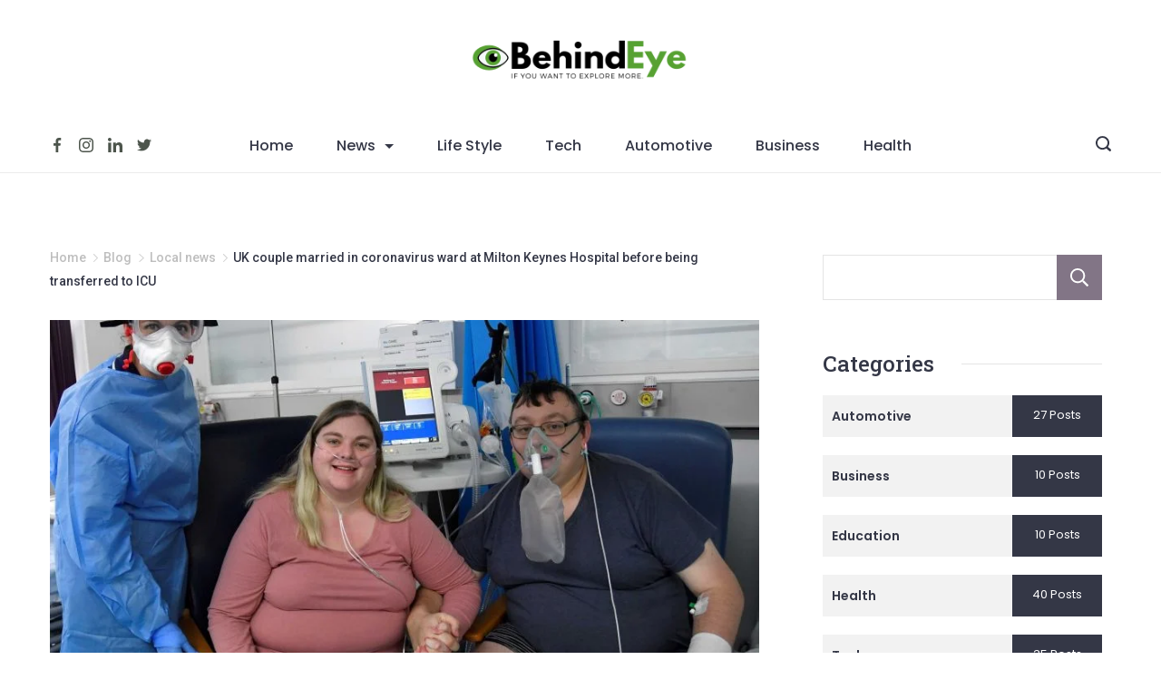

--- FILE ---
content_type: text/html; charset=UTF-8
request_url: https://behindeye.com/uk-couple-married-coronavirus-ward-milton-keynes-hospital/
body_size: 48256
content:
<!DOCTYPE html>
<html lang="en-US">
	
<head itemscope="" itemtype="http://schema.org/WebSite" ><meta charset="UTF-8"><script>if(navigator.userAgent.match(/MSIE|Internet Explorer/i)||navigator.userAgent.match(/Trident\/7\..*?rv:11/i)){var href=document.location.href;if(!href.match(/[?&]nowprocket/)){if(href.indexOf("?")==-1){if(href.indexOf("#")==-1){document.location.href=href+"?nowprocket=1"}else{document.location.href=href.replace("#","?nowprocket=1#")}}else{if(href.indexOf("#")==-1){document.location.href=href+"&nowprocket=1"}else{document.location.href=href.replace("#","&nowprocket=1#")}}}}</script><script>class RocketLazyLoadScripts{constructor(){this.triggerEvents=["keydown","mousedown","mousemove","touchmove","touchstart","touchend","wheel"],this.userEventHandler=this._triggerListener.bind(this),this.touchStartHandler=this._onTouchStart.bind(this),this.touchMoveHandler=this._onTouchMove.bind(this),this.touchEndHandler=this._onTouchEnd.bind(this),this.clickHandler=this._onClick.bind(this),this.interceptedClicks=[],window.addEventListener("pageshow",(e=>{this.persisted=e.persisted})),window.addEventListener("DOMContentLoaded",(()=>{this._preconnect3rdParties()})),this.delayedScripts={normal:[],async:[],defer:[]},this.allJQueries=[]}_addUserInteractionListener(e){document.hidden?e._triggerListener():(this.triggerEvents.forEach((t=>window.addEventListener(t,e.userEventHandler,{passive:!0}))),window.addEventListener("touchstart",e.touchStartHandler,{passive:!0}),window.addEventListener("mousedown",e.touchStartHandler),document.addEventListener("visibilitychange",e.userEventHandler))}_removeUserInteractionListener(){this.triggerEvents.forEach((e=>window.removeEventListener(e,this.userEventHandler,{passive:!0}))),document.removeEventListener("visibilitychange",this.userEventHandler)}_onTouchStart(e){"HTML"!==e.target.tagName&&(window.addEventListener("touchend",this.touchEndHandler),window.addEventListener("mouseup",this.touchEndHandler),window.addEventListener("touchmove",this.touchMoveHandler,{passive:!0}),window.addEventListener("mousemove",this.touchMoveHandler),e.target.addEventListener("click",this.clickHandler),this._renameDOMAttribute(e.target,"onclick","rocket-onclick"))}_onTouchMove(e){window.removeEventListener("touchend",this.touchEndHandler),window.removeEventListener("mouseup",this.touchEndHandler),window.removeEventListener("touchmove",this.touchMoveHandler,{passive:!0}),window.removeEventListener("mousemove",this.touchMoveHandler),e.target.removeEventListener("click",this.clickHandler),this._renameDOMAttribute(e.target,"rocket-onclick","onclick")}_onTouchEnd(e){window.removeEventListener("touchend",this.touchEndHandler),window.removeEventListener("mouseup",this.touchEndHandler),window.removeEventListener("touchmove",this.touchMoveHandler,{passive:!0}),window.removeEventListener("mousemove",this.touchMoveHandler)}_onClick(e){e.target.removeEventListener("click",this.clickHandler),this._renameDOMAttribute(e.target,"rocket-onclick","onclick"),this.interceptedClicks.push(e),e.preventDefault(),e.stopPropagation(),e.stopImmediatePropagation()}_replayClicks(){window.removeEventListener("touchstart",this.touchStartHandler,{passive:!0}),window.removeEventListener("mousedown",this.touchStartHandler),this.interceptedClicks.forEach((e=>{e.target.dispatchEvent(new MouseEvent("click",{view:e.view,bubbles:!0,cancelable:!0}))}))}_renameDOMAttribute(e,t,n){e.hasAttribute&&e.hasAttribute(t)&&(event.target.setAttribute(n,event.target.getAttribute(t)),event.target.removeAttribute(t))}_triggerListener(){this._removeUserInteractionListener(this),"loading"===document.readyState?document.addEventListener("DOMContentLoaded",this._loadEverythingNow.bind(this)):this._loadEverythingNow()}_preconnect3rdParties(){let e=[];document.querySelectorAll("script[type=rocketlazyloadscript]").forEach((t=>{if(t.hasAttribute("src")){const n=new URL(t.src).origin;n!==location.origin&&e.push({src:n,crossOrigin:t.crossOrigin||"module"===t.getAttribute("data-rocket-type")})}})),e=[...new Map(e.map((e=>[JSON.stringify(e),e]))).values()],this._batchInjectResourceHints(e,"preconnect")}async _loadEverythingNow(){this.lastBreath=Date.now(),this._delayEventListeners(),this._delayJQueryReady(this),this._handleDocumentWrite(),this._registerAllDelayedScripts(),this._preloadAllScripts(),await this._loadScriptsFromList(this.delayedScripts.normal),await this._loadScriptsFromList(this.delayedScripts.defer),await this._loadScriptsFromList(this.delayedScripts.async);try{await this._triggerDOMContentLoaded(),await this._triggerWindowLoad()}catch(e){}window.dispatchEvent(new Event("rocket-allScriptsLoaded")),this._replayClicks()}_registerAllDelayedScripts(){document.querySelectorAll("script[type=rocketlazyloadscript]").forEach((e=>{e.hasAttribute("src")?e.hasAttribute("async")&&!1!==e.async?this.delayedScripts.async.push(e):e.hasAttribute("defer")&&!1!==e.defer||"module"===e.getAttribute("data-rocket-type")?this.delayedScripts.defer.push(e):this.delayedScripts.normal.push(e):this.delayedScripts.normal.push(e)}))}async _transformScript(e){return await this._littleBreath(),new Promise((t=>{const n=document.createElement("script");[...e.attributes].forEach((e=>{let t=e.nodeName;"type"!==t&&("data-rocket-type"===t&&(t="type"),n.setAttribute(t,e.nodeValue))})),e.hasAttribute("src")?(n.addEventListener("load",t),n.addEventListener("error",t)):(n.text=e.text,t());try{e.parentNode.replaceChild(n,e)}catch(e){t()}}))}async _loadScriptsFromList(e){const t=e.shift();return t?(await this._transformScript(t),this._loadScriptsFromList(e)):Promise.resolve()}_preloadAllScripts(){this._batchInjectResourceHints([...this.delayedScripts.normal,...this.delayedScripts.defer,...this.delayedScripts.async],"preload")}_batchInjectResourceHints(e,t){var n=document.createDocumentFragment();e.forEach((e=>{if(e.src){const i=document.createElement("link");i.href=e.src,i.rel=t,"preconnect"!==t&&(i.as="script"),e.getAttribute&&"module"===e.getAttribute("data-rocket-type")&&(i.crossOrigin=!0),e.crossOrigin&&(i.crossOrigin=e.crossOrigin),n.appendChild(i)}})),document.head.appendChild(n)}_delayEventListeners(){let e={};function t(t,n){!function(t){function n(n){return e[t].eventsToRewrite.indexOf(n)>=0?"rocket-"+n:n}e[t]||(e[t]={originalFunctions:{add:t.addEventListener,remove:t.removeEventListener},eventsToRewrite:[]},t.addEventListener=function(){arguments[0]=n(arguments[0]),e[t].originalFunctions.add.apply(t,arguments)},t.removeEventListener=function(){arguments[0]=n(arguments[0]),e[t].originalFunctions.remove.apply(t,arguments)})}(t),e[t].eventsToRewrite.push(n)}function n(e,t){let n=e[t];Object.defineProperty(e,t,{get:()=>n||function(){},set(i){e["rocket"+t]=n=i}})}t(document,"DOMContentLoaded"),t(window,"DOMContentLoaded"),t(window,"load"),t(window,"pageshow"),t(document,"readystatechange"),n(document,"onreadystatechange"),n(window,"onload"),n(window,"onpageshow")}_delayJQueryReady(e){let t=window.jQuery;Object.defineProperty(window,"jQuery",{get:()=>t,set(n){if(n&&n.fn&&!e.allJQueries.includes(n)){n.fn.ready=n.fn.init.prototype.ready=function(t){e.domReadyFired?t.bind(document)(n):document.addEventListener("rocket-DOMContentLoaded",(()=>t.bind(document)(n)))};const t=n.fn.on;n.fn.on=n.fn.init.prototype.on=function(){if(this[0]===window){function e(e){return e.split(" ").map((e=>"load"===e||0===e.indexOf("load.")?"rocket-jquery-load":e)).join(" ")}"string"==typeof arguments[0]||arguments[0]instanceof String?arguments[0]=e(arguments[0]):"object"==typeof arguments[0]&&Object.keys(arguments[0]).forEach((t=>{delete Object.assign(arguments[0],{[e(t)]:arguments[0][t]})[t]}))}return t.apply(this,arguments),this},e.allJQueries.push(n)}t=n}})}async _triggerDOMContentLoaded(){this.domReadyFired=!0,await this._littleBreath(),document.dispatchEvent(new Event("rocket-DOMContentLoaded")),await this._littleBreath(),window.dispatchEvent(new Event("rocket-DOMContentLoaded")),await this._littleBreath(),document.dispatchEvent(new Event("rocket-readystatechange")),await this._littleBreath(),document.rocketonreadystatechange&&document.rocketonreadystatechange()}async _triggerWindowLoad(){await this._littleBreath(),window.dispatchEvent(new Event("rocket-load")),await this._littleBreath(),window.rocketonload&&window.rocketonload(),await this._littleBreath(),this.allJQueries.forEach((e=>e(window).trigger("rocket-jquery-load"))),await this._littleBreath();const e=new Event("rocket-pageshow");e.persisted=this.persisted,window.dispatchEvent(e),await this._littleBreath(),window.rocketonpageshow&&window.rocketonpageshow({persisted:this.persisted})}_handleDocumentWrite(){const e=new Map;document.write=document.writeln=function(t){const n=document.currentScript,i=document.createRange(),r=n.parentElement;let o=e.get(n);void 0===o&&(o=n.nextSibling,e.set(n,o));const s=document.createDocumentFragment();i.setStart(s,0),s.appendChild(i.createContextualFragment(t)),r.insertBefore(s,o)}}async _littleBreath(){Date.now()-this.lastBreath>45&&(await this._requestAnimFrame(),this.lastBreath=Date.now())}async _requestAnimFrame(){return document.hidden?new Promise((e=>setTimeout(e))):new Promise((e=>requestAnimationFrame(e)))}static run(){const e=new RocketLazyLoadScripts;e._addUserInteractionListener(e)}}RocketLazyLoadScripts.run();</script>
        
<meta name="viewport" content="width=device-width, initial-scale=1">
<link rel="profile" href="https://gmpg.org/xfn/11">
	<meta name='robots' content='index, follow, max-image-preview:large, max-snippet:-1, max-video-preview:-1' />
	<style>img:is([sizes="auto" i], [sizes^="auto," i]) { contain-intrinsic-size: 3000px 1500px }</style>
	<meta property="og:title" content="UK couple married in coronavirus ward at Milton Keynes Hospital before being transferred to ICU"/>
<meta property="og:description" content="British couple Elizabeth Kerr and Simon O&#039;Brien are planning to get married in June. Then COVID-19 hit and finally got married at Milton Keynes Hospital



Both"/>
<meta property="og:image:alt" content="Milton Keynes hospital"/>
<meta property="og:image" content="https://behindeye.com/wp-content/uploads/2021/01/13084386-3x2-xlarge.jpg"/>
<meta property="og:image:width" content="862"/>
<meta property="og:image:height" content="575"/>
<meta property="og:image:type" content="image/jpeg"/>
<meta property="og:type" content="article"/>
<meta property="og:article:published_time" content="2021-01-22 11:03:22"/>
<meta property="og:article:modified_time" content="2021-01-22 11:03:23"/>
<meta property="og:article:tag" content="Milton Keynes Hospital"/>
<meta name="twitter:card" content="summary">
<meta name="twitter:title" content="UK couple married in coronavirus ward at Milton Keynes Hospital before being transferred to ICU"/>
<meta name="twitter:description" content="British couple Elizabeth Kerr and Simon O&#039;Brien are planning to get married in June. Then COVID-19 hit and finally got married at Milton Keynes Hospital



Both"/>
<meta name="twitter:image" content="https://behindeye.com/wp-content/uploads/2021/01/13084386-3x2-xlarge.jpg"/>
<meta name="twitter:image:alt" content="Milton Keynes hospital"/>
<meta name="author" content="admin"/>

	<!-- This site is optimized with the Yoast SEO plugin v24.9 - https://yoast.com/wordpress/plugins/seo/ -->
	<title>UK couple married in coronavirus ward at Milton Keynes Hospital</title>
	<meta name="description" content="Elizabeth Kerr and Simon O&#039;Brien are planning to get married in June. Then COVID-19 hit and finally got married at Milton Keynes Hospital" />
	<link rel="canonical" href="https://behindeye.com/uk-couple-married-coronavirus-ward-milton-keynes-hospital/" />
	<meta property="og:url" content="https://behindeye.com/uk-couple-married-coronavirus-ward-milton-keynes-hospital/" />
	<meta property="og:site_name" content="My Blog" />
	<meta property="article:published_time" content="2021-01-22T11:03:22+00:00" />
	<meta property="article:modified_time" content="2021-01-22T11:03:23+00:00" />
	<meta property="og:image" content="https://behindeye.com/wp-content/uploads/2021/01/13084386-3x2-xlarge.jpg" />
	<meta property="og:image:width" content="862" />
	<meta property="og:image:height" content="575" />
	<meta property="og:image:type" content="image/jpeg" />
	<meta name="author" content="admin" />
	<meta name="twitter:label1" content="Written by" />
	<meta name="twitter:data1" content="admin" />
	<meta name="twitter:label2" content="Est. reading time" />
	<meta name="twitter:data2" content="2 minutes" />
	<script type="application/ld+json" class="yoast-schema-graph">{"@context":"https://schema.org","@graph":[{"@type":"Article","@id":"https://behindeye.com/uk-couple-married-coronavirus-ward-milton-keynes-hospital/#article","isPartOf":{"@id":"https://behindeye.com/uk-couple-married-coronavirus-ward-milton-keynes-hospital/"},"author":{"name":"admin","@id":"https://behindeye.com/#/schema/person/c9618d407a41d02821d3db9ee928a51b"},"headline":"UK couple married in coronavirus ward at Milton Keynes Hospital before being transferred to ICU","datePublished":"2021-01-22T11:03:22+00:00","dateModified":"2021-01-22T11:03:23+00:00","mainEntityOfPage":{"@id":"https://behindeye.com/uk-couple-married-coronavirus-ward-milton-keynes-hospital/"},"wordCount":490,"commentCount":0,"publisher":{"@id":"https://behindeye.com/#organization"},"image":{"@id":"https://behindeye.com/uk-couple-married-coronavirus-ward-milton-keynes-hospital/#primaryimage"},"thumbnailUrl":"https://behindeye.com/wp-content/uploads/2021/01/13084386-3x2-xlarge.jpg","keywords":["Milton Keynes Hospital"],"articleSection":["Local news"],"inLanguage":"en-US","potentialAction":[{"@type":"CommentAction","name":"Comment","target":["https://behindeye.com/uk-couple-married-coronavirus-ward-milton-keynes-hospital/#respond"]}]},{"@type":"WebPage","@id":"https://behindeye.com/uk-couple-married-coronavirus-ward-milton-keynes-hospital/","url":"https://behindeye.com/uk-couple-married-coronavirus-ward-milton-keynes-hospital/","name":"UK couple married in coronavirus ward at Milton Keynes Hospital","isPartOf":{"@id":"https://behindeye.com/#website"},"primaryImageOfPage":{"@id":"https://behindeye.com/uk-couple-married-coronavirus-ward-milton-keynes-hospital/#primaryimage"},"image":{"@id":"https://behindeye.com/uk-couple-married-coronavirus-ward-milton-keynes-hospital/#primaryimage"},"thumbnailUrl":"https://behindeye.com/wp-content/uploads/2021/01/13084386-3x2-xlarge.jpg","datePublished":"2021-01-22T11:03:22+00:00","dateModified":"2021-01-22T11:03:23+00:00","description":"Elizabeth Kerr and Simon O'Brien are planning to get married in June. Then COVID-19 hit and finally got married at Milton Keynes Hospital","breadcrumb":{"@id":"https://behindeye.com/uk-couple-married-coronavirus-ward-milton-keynes-hospital/#breadcrumb"},"inLanguage":"en-US","potentialAction":[{"@type":"ReadAction","target":["https://behindeye.com/uk-couple-married-coronavirus-ward-milton-keynes-hospital/"]}]},{"@type":"ImageObject","inLanguage":"en-US","@id":"https://behindeye.com/uk-couple-married-coronavirus-ward-milton-keynes-hospital/#primaryimage","url":"https://behindeye.com/wp-content/uploads/2021/01/13084386-3x2-xlarge.jpg","contentUrl":"https://behindeye.com/wp-content/uploads/2021/01/13084386-3x2-xlarge.jpg","width":862,"height":575,"caption":"Milton Keynes hospital"},{"@type":"BreadcrumbList","@id":"https://behindeye.com/uk-couple-married-coronavirus-ward-milton-keynes-hospital/#breadcrumb","itemListElement":[{"@type":"ListItem","position":1,"name":"Home","item":"https://behindeye.com/"},{"@type":"ListItem","position":2,"name":"UK couple married in coronavirus ward at Milton Keynes Hospital before being transferred to ICU"}]},{"@type":"WebSite","@id":"https://behindeye.com/#website","url":"https://behindeye.com/","name":"My Blog","description":"My WordPress Blog","publisher":{"@id":"https://behindeye.com/#organization"},"potentialAction":[{"@type":"SearchAction","target":{"@type":"EntryPoint","urlTemplate":"https://behindeye.com/?s={search_term_string}"},"query-input":{"@type":"PropertyValueSpecification","valueRequired":true,"valueName":"search_term_string"}}],"inLanguage":"en-US"},{"@type":"Organization","@id":"https://behindeye.com/#organization","name":"BehindEyeMedia","url":"https://behindeye.com/","logo":{"@type":"ImageObject","inLanguage":"en-US","@id":"https://behindeye.com/#/schema/logo/image/","url":"https://behindeye.com/wp-content/uploads/2020/12/Logo-300-90.png","contentUrl":"https://behindeye.com/wp-content/uploads/2020/12/Logo-300-90.png","width":300,"height":90,"caption":"BehindEyeMedia"},"image":{"@id":"https://behindeye.com/#/schema/logo/image/"}},{"@type":"Person","@id":"https://behindeye.com/#/schema/person/c9618d407a41d02821d3db9ee928a51b","name":"admin","image":{"@type":"ImageObject","inLanguage":"en-US","@id":"https://behindeye.com/#/schema/person/image/","url":"https://secure.gravatar.com/avatar/594382379ca44b597a8db702b9a2de157d6d9f0e8a67d0ff58e22d209f047ad1?s=96&d=mm&r=g","contentUrl":"https://secure.gravatar.com/avatar/594382379ca44b597a8db702b9a2de157d6d9f0e8a67d0ff58e22d209f047ad1?s=96&d=mm&r=g","caption":"admin"},"sameAs":["https://behindeye.com"]}]}</script>
	<!-- / Yoast SEO plugin. -->


<link rel='dns-prefetch' href='//cdn.ampproject.org' />
<link rel='dns-prefetch' href='//js.makestories.io' />
<link rel='dns-prefetch' href='//www.googletagmanager.com' />
<link rel='dns-prefetch' href='//fonts.googleapis.com' />
<link rel='dns-prefetch' href='//pagead2.googlesyndication.com' />
<link rel="alternate" type="application/rss+xml" title="My Blog &raquo; Feed" href="https://behindeye.com/feed/" />
<link rel="alternate" type="application/rss+xml" title="My Blog &raquo; Comments Feed" href="https://behindeye.com/comments/feed/" />
<link rel="alternate" type="application/rss+xml" title="My Blog &raquo; UK couple married in coronavirus ward at Milton Keynes Hospital before being transferred to ICU Comments Feed" href="https://behindeye.com/uk-couple-married-coronavirus-ward-milton-keynes-hospital/feed/" />
<script type="rocketlazyloadscript">
window._wpemojiSettings = {"baseUrl":"https:\/\/s.w.org\/images\/core\/emoji\/15.1.0\/72x72\/","ext":".png","svgUrl":"https:\/\/s.w.org\/images\/core\/emoji\/15.1.0\/svg\/","svgExt":".svg","source":{"concatemoji":"https:\/\/behindeye.com\/wp-includes\/js\/wp-emoji-release.min.js?ver=6.8"}};
/*! This file is auto-generated */
!function(i,n){var o,s,e;function c(e){try{var t={supportTests:e,timestamp:(new Date).valueOf()};sessionStorage.setItem(o,JSON.stringify(t))}catch(e){}}function p(e,t,n){e.clearRect(0,0,e.canvas.width,e.canvas.height),e.fillText(t,0,0);var t=new Uint32Array(e.getImageData(0,0,e.canvas.width,e.canvas.height).data),r=(e.clearRect(0,0,e.canvas.width,e.canvas.height),e.fillText(n,0,0),new Uint32Array(e.getImageData(0,0,e.canvas.width,e.canvas.height).data));return t.every(function(e,t){return e===r[t]})}function u(e,t,n){switch(t){case"flag":return n(e,"\ud83c\udff3\ufe0f\u200d\u26a7\ufe0f","\ud83c\udff3\ufe0f\u200b\u26a7\ufe0f")?!1:!n(e,"\ud83c\uddfa\ud83c\uddf3","\ud83c\uddfa\u200b\ud83c\uddf3")&&!n(e,"\ud83c\udff4\udb40\udc67\udb40\udc62\udb40\udc65\udb40\udc6e\udb40\udc67\udb40\udc7f","\ud83c\udff4\u200b\udb40\udc67\u200b\udb40\udc62\u200b\udb40\udc65\u200b\udb40\udc6e\u200b\udb40\udc67\u200b\udb40\udc7f");case"emoji":return!n(e,"\ud83d\udc26\u200d\ud83d\udd25","\ud83d\udc26\u200b\ud83d\udd25")}return!1}function f(e,t,n){var r="undefined"!=typeof WorkerGlobalScope&&self instanceof WorkerGlobalScope?new OffscreenCanvas(300,150):i.createElement("canvas"),a=r.getContext("2d",{willReadFrequently:!0}),o=(a.textBaseline="top",a.font="600 32px Arial",{});return e.forEach(function(e){o[e]=t(a,e,n)}),o}function t(e){var t=i.createElement("script");t.src=e,t.defer=!0,i.head.appendChild(t)}"undefined"!=typeof Promise&&(o="wpEmojiSettingsSupports",s=["flag","emoji"],n.supports={everything:!0,everythingExceptFlag:!0},e=new Promise(function(e){i.addEventListener("DOMContentLoaded",e,{once:!0})}),new Promise(function(t){var n=function(){try{var e=JSON.parse(sessionStorage.getItem(o));if("object"==typeof e&&"number"==typeof e.timestamp&&(new Date).valueOf()<e.timestamp+604800&&"object"==typeof e.supportTests)return e.supportTests}catch(e){}return null}();if(!n){if("undefined"!=typeof Worker&&"undefined"!=typeof OffscreenCanvas&&"undefined"!=typeof URL&&URL.createObjectURL&&"undefined"!=typeof Blob)try{var e="postMessage("+f.toString()+"("+[JSON.stringify(s),u.toString(),p.toString()].join(",")+"));",r=new Blob([e],{type:"text/javascript"}),a=new Worker(URL.createObjectURL(r),{name:"wpTestEmojiSupports"});return void(a.onmessage=function(e){c(n=e.data),a.terminate(),t(n)})}catch(e){}c(n=f(s,u,p))}t(n)}).then(function(e){for(var t in e)n.supports[t]=e[t],n.supports.everything=n.supports.everything&&n.supports[t],"flag"!==t&&(n.supports.everythingExceptFlag=n.supports.everythingExceptFlag&&n.supports[t]);n.supports.everythingExceptFlag=n.supports.everythingExceptFlag&&!n.supports.flag,n.DOMReady=!1,n.readyCallback=function(){n.DOMReady=!0}}).then(function(){return e}).then(function(){var e;n.supports.everything||(n.readyCallback(),(e=n.source||{}).concatemoji?t(e.concatemoji):e.wpemoji&&e.twemoji&&(t(e.twemoji),t(e.wpemoji)))}))}((window,document),window._wpemojiSettings);
</script>
<style id="ct-main-styles-inline-css">[data-header*="type-1"] .site-header [data-row="bottom"] {--height:60px;--background-image:none;--background-color:var(--paletteColor5);--borderTop:none;--borderBottom:1px solid rgba(1, 13, 0, 0.08);--box-shadow:none;}[data-header*="type-1"] .site-header [data-row="bottom"] > div {--borderTop:none;--borderBottom:none;}[data-header*="type-1"] .site-header [data-sticky*="yes"] [data-row="bottom"] {--background-image:none;--background-color:var(--paletteColor5);--borderTop:none;--borderBottom:1px solid rgba(1, 13, 0, 0.08);--box-shadow:none;}[data-header*="type-1"] .site-header [data-sticky*="yes"] [data-row="bottom"] > div {--borderTop:none;--borderBottom:none;}[data-header*="type-1"] .site-header [data-id="logo"] .site-logo-container {--LogoMaxWidth:243px;}[data-header*="type-1"] .site-header [data-id="logo"] .site-title {--fontFamily:'Yeseva One', Sans-Serif;--fontWeight:400;--textTransform:capitalize;--textDecoration:none;--fontSize:44px;--lineHeight:1.5;--letterSpacing:0em;--linkInitialColor:var(--paletteColor3);--linkHoverColor:var(--paletteColor4);}[data-header*="type-1"] .site-header [data-sticky*="yes"] [data-id="logo"] .site-title {--linkInitialColor:var(--paletteColor2);--linkHoverColor:var(--paletteColor3);}[data-header*="type-1"] .site-header [data-id="logo"] {--margin:0 !important;}[data-header*="type-1"] .site-header [data-id="menu"] {--menu-items-spacing:48px;--menu-indicator-active-color:var(--paletteColor3);--activeIndicatorbackgroundColor:var(--paletteColor7);--margin:0 20px !important;}[data-header*="type-1"] .site-header [data-id="menu"] > ul > li > a {--menu-item-height:100%;--fontWeight:500;--textTransform:normal;--fontSize:16px;--lineHeight:3.7;--linkInitialColor:var(--paletteColor1);--linkHoverColor:var(--paletteColor3);--colorHoverType3:var(--paletteColor5);}[data-header*="type-1"] .site-header [data-id="menu"] .sub-menu {--dropdown-top-offset:0px;--dropdown-width:250px;--dropdown-items-spacing:15px;--fontWeight:400;--fontSize:16px;--linkInitialColor:var(--paletteColor1);--linkHoverColor:var(--paletteColor3);--dropdown-divider:1px dashed var(--paletteColor6);--background-color:var(--paletteColor5);--background-hover-color:var(--paletteColor7);--box-shadow:0px 10px 20px rgba(41, 51, 61, 0.1);--border-radius:0px 0px 2px 2px;}[data-header*="type-1"] .site-header [data-row="middle"] {--height:130px;--background-image:none;--background-color:var(--paletteColor5);--borderTop:none;--borderBottom:none;--box-shadow:none;}[data-header*="type-1"] .site-header [data-row="middle"] > div {--borderTop:none;--borderBottom:none;}[data-header*="type-1"] .site-header [data-sticky*="yes"] [data-row="middle"] {--background-image:none;--background-color:var(--paletteColor5);--borderTop:none;--borderBottom:none;--box-shadow:none;}[data-header*="type-1"] .site-header [data-sticky*="yes"] [data-row="middle"] > div {--borderTop:none;--borderBottom:none;}[data-header*="type-1"] [data-id="mobile-menu"] {--fontWeight:500;--fontSize:30px;--linkInitialColor:var(--paletteColor1);--linkHoverColor:var(--paletteColor3);--mobile_menu_child_size:14px;--padding:5px 0;}[data-header*="type-1"] #offcanvas > section {--background-image:none;--background-color:var(--paletteColor5);}[data-header*="type-1"] #offcanvas {--background-image:none;--background-color:rgba(255,255,255,0);--side-panel-width:500px;--horizontal-alignment:flex-start;}[data-header*="type-1"] [data-behaviour*="side"] {--box-shadow:0px 0px 70px rgba(0, 0, 0, 0.35);}[data-header*="type-1"] #offcanvas .close-button {--closeButtonColor:var(--paletteColor3);--closeButtonHoverColor:var(--paletteColor2);--closeButtonBackground:transparent;}[data-header*="type-1"] [data-id="search"] {--icon-size:17px;--icon-color:var(--paletteColor1);--icon-hover-color:var(--paletteColor3);--margin:0px !important;}[data-header*="type-1"] .search-toggle-form .search-field {--searchHeaderFontColor:var(--paletteColor1);}[data-header*="type-1"] .search-toggle-form .btn-form-close {--closeIconColor:var(--paletteColor5);--closeIconHoverColor:var(--paletteColor4);--closeButtonBackground:#f5585000;--closeButtonHoverBackground:#f5585000;}[data-header*="type-1"] .search-toggle-form {--background-image:none;--background-color:var(--paletteColor4);}[data-header*="type-1"] [data-id="socials"].cb__header-socials {--icon-size:16px;--spacing:16px;}[data-header*="type-1"] [data-id="socials"].cb__header-socials [data-color="custom"] {--icon-color:rgba(1, 13, 0, 0.7);--icon-hover-color:var(--paletteColor3);--background-color:var(--paletteColor7);--background-hover-color:var(--paletteColor6);}[data-header*="type-1"] [data-id="socials"].cb__header-socials .cb__label {--visibility:none;}[data-header*="type-1"] [data-id="trigger"] {--linkInitialColor:var(--paletteColor3);--linkHoverColor:var(--paletteColor4);--secondColor:var(--paletteColor7);--secondColorHover:var(--paletteColor7);--fontWeight:400;--fontSize:18px;}[data-header*="type-1"] {--headerStickyHeight:60px;}[data-footer*="type-1"] footer.cb__footer [data-row="bottom"] > div {--container-spacing:25px;--items-gap:60px;--border-top:none;--grid-template-colummns:initial;}[data-footer*="type-1"] footer.cb__footer [data-row="bottom"] .widget-title {--textTransform:uppercase;--fontSize:16px;--lineHeight:1.75;--letterSpacing:0.4px;--headingColor:var(--paletteColor5);}[data-footer*="type-1"] footer.cb__footer [data-row="bottom"] .widget > *:not(.widget-title) {--color:var(--paletteColor5);--headingColor:var(--paletteColor5);}[data-footer*="type-1"] footer.cb__footer [data-row="bottom"] .widget {--linkInitialColor:var(--paletteColor5);--linkHoverColor:var(--paletteColor5);}[data-footer*="type-1"] footer.cb__footer [data-row="bottom"] [data-divider="columns"] {--border:none;}[data-footer*="type-1"] footer.cb__footer [data-row="bottom"] {--border-top:1px solid rgba(255, 255, 255, 0.08);--background-image:none;--background-color:#010d00;}[data-footer*="type-1"] [data-id="copyright"] {--fontWeight:400;--fontSize:14px;--lineHeight:1.75;--color:rgba(255, 255, 255, 0.8);--linkInitialColor:var(--paletteColor5);--linkHoverColor:var(--paletteColor3);}[data-footer*="type-1"] [data-column="copyright"] {--horizontal-alignment:center;--vertical-alignment:flex-start;}[data-footer*="type-1"] footer.cb__footer [data-id="menu"] {--menu-items-spacing:48px;--margin:0 0 40px 0 !important;}[data-footer*="type-1"] footer.cb__footer [data-column="menu"] {--horizontal-alignment:center;--vertical-alignment:center;}[data-footer*="type-1"] footer.cb__footer [data-id="menu"] ul {--fontWeight:400;--textTransform:normal;--fontSize:16px;--lineHeight:1.3;--letterSpacing:0.3px;}[data-footer*="type-1"] footer.cb__footer [data-id="menu"] > ul > li > a {--linkInitialColor:var(--paletteColor5);--linkHoverColor:var(--paletteColor3);}[data-footer*="type-1"] footer.cb__footer [data-row="middle"] > div {--container-spacing:0px;--items-gap:60px;--vertical-alignment:flex-start;--grid-template-colummns:initial;}[data-footer*="type-1"] footer.cb__footer [data-row="middle"] .widget-title {--textTransform:uppercase;--fontSize:16px;--lineHeight:1.75;--letterSpacing:0.4px;--headingColor:var(--paletteColor5);}[data-footer*="type-1"] footer.cb__footer [data-row="middle"] .widget > *:not(.widget-title) {--color:var(--paletteColor5);--headingColor:var(--paletteColor5);}[data-footer*="type-1"] footer.cb__footer [data-row="middle"] .widget {--linkInitialColor:var(--paletteColor5);--linkHoverColor:var(--paletteColor5);}[data-footer*="type-1"] footer.cb__footer [data-row="middle"] [data-divider="columns"] {--border:none;}[data-footer*="type-1"] footer.cb__footer [data-row="middle"] {--background-image:none;--background-color:#010d00;}[data-footer*="type-1"] [data-id="socials"].cb__footer-socials {--icon-size:16px;--spacing:32px;--margin:0 0 30px 0 !important;}[data-footer*="type-1"] [data-id="socials"].cb__footer-socials [data-color="custom"] {--icon-color:var(--paletteColor5);--icon-hover-color:var(--paletteColor3);--background-color:var(--paletteColor7);--background-hover-color:var(--paletteColor6);}[data-footer*="type-1"] [data-id="socials"].cb__footer-socials .cb__label {--visibility:none;}[data-footer*="type-1"] footer.cb__footer [data-row="top"] > div {--container-spacing:40px;--items-gap:60px;--grid-template-colummns:initial;}[data-footer*="type-1"] footer.cb__footer [data-row="top"] .widget-title {--textTransform:uppercase;--fontSize:16px;--lineHeight:1.75;--letterSpacing:0.4px;--headingColor:var(--paletteColor5);}[data-footer*="type-1"] footer.cb__footer [data-row="top"] .widget > *:not(.widget-title) {--color:var(--paletteColor5);--headingColor:var(--paletteColor5);}[data-footer*="type-1"] footer.cb__footer [data-row="top"] .widget {--linkInitialColor:var(--paletteColor5);--linkHoverColor:var(--paletteColor5);}[data-footer*="type-1"] footer.cb__footer [data-row="top"] [data-divider="columns"] {--border:none;}[data-footer*="type-1"] footer.cb__footer [data-row="top"] {--background-image:none;--background-color:#010d00;}:root {--fontFamily:'Poppins', Sans-Serif;--fontWeight:400;--fontSize:16px;--lineHeight:1.875;--letterSpacing:0;--btnFontWeight:400;--btnFontSize:18px;--btnLineHeight:1;--blogCategoryDividerInitialColorFirst:var(--paletteColor3);--blogCategoryDividerHoverColorFirst:var(--paletteColor4);--blogHeadingFontSize:24px;--formBorderInitialColor:#e0e5eb;--formBorderFocusColor:var(--paletteColor1);--formBorderSize:1px;--radioCheckboxInitialColor:#d5d8de;--radioCheckboxAccentColor:var(--paletteColor1);--primaryColor:var(--paletteColor1);--baseColor:var(--paletteColor7);--genheadingColor:var(--paletteColor2);--genLinkColor:var(--paletteColor4);--genLinkHoverColor:var(--paletteColor3);--textSelectionColor:var(--paletteColor5);--textSelectionHoverColor:var(--paletteColor3);--genborderColor:var(--paletteColor6);--btnTextColor:var(--paletteColor5);--btnTextHoverColor:var(--paletteColor3);--btnBgColor:var(--paletteColor3);--btnBgHoverColor:var(--paletteColor5);--btnBorderColor:var(--paletteColor3);--btnBorderHoverColor:var(--paletteColor3);--paletteColor1:#343746;--paletteColor2:#0e132b;--paletteColor3:#f21d44;--paletteColor4:#827586;--paletteColor5:#ffffff;--paletteColor6:#e4e4e4;--paletteColor7:#feedf0;--paletteColor8:#fff9f9;--color:var(--paletteColor2);--linkInitialColor:var(--paletteColor1);--linkHoverColor:var(--paletteColor2);--selectionTextColor:var(--paletteColor5);--selectionBackgroundColor:var(--paletteColor1);--border-color:rgba(224, 229, 235, 0.9);--headingColor:var(--paletteColor4);--contentSpacing:1.5em;--bottonRoundness:16px;--buttonPadding:12px 24px;--buttonMinHeight:45px;--buttonBorderRadius:3px;--buttonTextInitialColor:var(--paletteColor5);--buttonTextHoverColor:var(--paletteColor5);--buttonInitialColor:var(--paletteColor3);--buttonHoverColor:var(--paletteColor2);--container-max-width:1290px;--content-vertical-spacing:60px;--narrow-container-max-width:750px;--wide-offset:130px;--sidebarWidth:27%;--sidebarWidthNoUnit:27;--sidebarGap:4%;--sidebarOffset:50px;--contentSidebarWidth:28%;--sidebarWidgetSpacing:50px;--widgetsContentAreaSpacing:10px;--breadcrumbsColor:rgba(41,41,41,0.30);--breadcrumbsCurrentColor:var(--paletteColor1);--breadcrumbsSeparatorColor:rgba(41,41,41,0.30);--linkHighlightColor:var(--paletteColor3);--linkHighlightHoverColor:var(--paletteColor5);--linkHighlightBackgroundColor:var(--paletteColor6);--linkHighlightBackgroundHoverColor:var(--paletteColor3);--authorFontColor:var(--paletteColor2);--searchFontColor:var(--paletteColor2);--archiveFontColor:var(--paletteColor2);--blogFontColor:var(--paletteColor2);--titleColor:var(--paletteColor1);--singleCategoryDividerInitialColorFirst:var(--paletteColor3);--singleCategoryDividerHoverColorFirst:var(--paletteColor4);--relatedPostCategoryDividerInitialColor:var(--paletteColor1);--relatedPostCategoryDividerHoverColor:var(--paletteColor3);--captionOverlayColor:var(--paletteColor1);--captionColor:var(--paletteColor8);--containerWidth:1200px;--containerContentMaxWidth:768px;--containerVerticalMargin:80px;}h1, .block-editor-page .editor-styles-wrapper h1, .block-editor-page .editor-post-title__block .editor-post-title__input {--fontFamily:'Roboto Slab', Sans-Serif;--fontWeight:500;--fontSize:48px;--lineHeight:1.25;--letterSpacing:0em;}h2 {--fontFamily:'Roboto Slab', Sans-Serif;--fontWeight:500;--fontSize:40px;--lineHeight:1.667;}h3 {--fontFamily:'Roboto Slab', Sans-Serif;--fontWeight:500;--fontSize:32px;--lineHeight:1.333;--letterSpacing:0em;}h4 {--fontFamily:'Roboto Slab', Sans-Serif;--fontWeight:500;--fontSize:24px;--lineHeight:1.333;}h5 {--fontFamily:'Roboto Slab', Sans-Serif;--fontWeight:500;--fontSize:18px;--lineHeight:1.5;--letterSpacing:0em;}h6 {--fontFamily:'Roboto Slab', Sans-Serif;--fontWeight:500;--fontSize:16px;--lineHeight:1.5;}.wp-block-quote.is-style-large p, .wp-block-pullquote p, .rt-quote-widget blockquote {--fontFamily:'Georgia', Sans-Serif;--fontWeight:600;--fontSize:25px;}code, kbd, samp, pre {--fontFamily:'monospace', Sans-Serif;--fontWeight:400;--fontSize:16px;}.rt-sidebar .widget-title {--fontSize:18px;}.entry-summary > .product_title {--fontSize:30px;}.entry-summary .price {--fontWeight:700;--fontSize:20px;}.rishi-breadcrumb-main-wrap .rishi-breadcrumbs {--fontFamily:-apple-system, BlinkMacSystemFont, 'Segoe UI', Roboto, Helvetica, Arial, sans-serif, 'Apple Color Emoji', 'Segoe UI Emoji', 'Segoe UI Symbol';--fontWeight:500;--fontSize:14px;}.woocommerce-store-notice.demo_store {--fontWeight:400;--fontSize:18px;}.woocommerce-page .archive-title-wrapper .tagged-in-wrapper h1 {--fontWeight:700;--fontSize:40px;--lineHeight:1.75;}.cb__menu-trigger .cb__label {--fontWeight:400;--fontSize:18px;}.rt-featured-image .rt-caption-wrap {--fontWeight:400;--fontSize:14px;--lineHeight:1.5;--captionPadding:10px;}body {--background-image:none;--background-color:var(--paletteColor5);}.entry-header .page-title {--fontSize:32px;}.entry-header .entry-meta {--fontWeight:600;--textTransform:uppercase;--fontSize:12px;--lineHeight:1.5;}.entry-header .rt-breadcrumbs {--fontWeight:600;--textTransform:uppercase;--fontSize:12px;}.hero-section[data-type="type-1"] {--margin-bottom:50px;}.page .main-content-wrapper .entry-header {--margin-bottom:50px;}.cb__pagination {--spacing:80px;}.cb__pagination[data-divider] {--border:none;}[data-pagination="simple"] {--colorActive:#ffffff;}[data-prefix="wptb-tables_archive"] .cb__pagination {--spacing:80px;}[data-prefix="wptb-tables_archive"] .cb__pagination[data-divider] {--border:none;}[data-prefix="wptb-tables_archive"] [data-pagination="simple"] {--colorActive:#ffffff;}[data-prefix="makestories_story_archive"] .cb__pagination {--spacing:80px;}[data-prefix="makestories_story_archive"] .cb__pagination[data-divider] {--border:none;}[data-prefix="makestories_story_archive"] [data-pagination="simple"] {--colorActive:#ffffff;}[data-prefix="blog"] .entry-card .entry-title {--fontSize:20px;--lineHeight:1.3;}[data-prefix="blog"] .entry-excerpt {--fontSize:16px;}[data-prefix="blog"] .entry-card .entry-meta {--fontWeight:600;--textTransform:uppercase;--fontSize:12px;}[data-prefix="blog"] [data-cards="boxed"] .entry-card {--cardBackground:#ffffff;--border:none;--cardSpacing:35px;--box-shadow:0px 12px 18px -6px rgba(34, 56, 101, 0.04);}[data-prefix="blog"] .entry-card {--entry-divider:1px solid rgba(224, 229, 235, 0.8);}[data-prefix="blog"] [data-cards="simple"] .entry-card {--border:1px dashed rgba(224, 229, 235, 0.8);}[data-prefix="categories"] .entry-card .entry-title {--fontSize:20px;--lineHeight:1.3;}[data-prefix="categories"] .entry-excerpt {--fontSize:16px;}[data-prefix="categories"] .entry-card .entry-meta {--fontWeight:600;--textTransform:uppercase;--fontSize:12px;}[data-prefix="categories"] [data-cards="boxed"] .entry-card {--cardBackground:#ffffff;--border:none;--cardSpacing:35px;--box-shadow:0px 12px 18px -6px rgba(34, 56, 101, 0.04);}[data-prefix="categories"] .entry-card {--entry-divider:1px solid rgba(224, 229, 235, 0.8);}[data-prefix="categories"] [data-cards="simple"] .entry-card {--border:1px dashed rgba(224, 229, 235, 0.8);}[data-prefix="author"] .entry-card .entry-title {--fontSize:20px;--lineHeight:1.3;}[data-prefix="author"] .entry-excerpt {--fontSize:16px;}[data-prefix="author"] .entry-card .entry-meta {--fontWeight:600;--textTransform:uppercase;--fontSize:12px;}[data-prefix="author"] [data-cards="boxed"] .entry-card {--cardBackground:#ffffff;--border:none;--cardSpacing:35px;--box-shadow:0px 12px 18px -6px rgba(34, 56, 101, 0.04);}[data-prefix="author"] .entry-card {--entry-divider:1px solid rgba(224, 229, 235, 0.8);}[data-prefix="author"] [data-cards="simple"] .entry-card {--border:1px dashed rgba(224, 229, 235, 0.8);}[data-prefix="search"] .entry-card .entry-title {--fontSize:20px;--lineHeight:1.3;}[data-prefix="search"] .entry-excerpt {--fontSize:16px;}[data-prefix="search"] .entry-card .entry-meta {--fontWeight:600;--textTransform:uppercase;--fontSize:12px;}[data-prefix="search"] [data-cards="boxed"] .entry-card {--cardBackground:#ffffff;--border:none;--cardSpacing:35px;--box-shadow:0px 12px 18px -6px rgba(34, 56, 101, 0.04);}[data-prefix="search"] .entry-card {--entry-divider:1px solid rgba(224, 229, 235, 0.8);}[data-prefix="search"] [data-cards="simple"] .entry-card {--border:1px dashed rgba(224, 229, 235, 0.8);}[data-prefix="wptb-tables_archive"] .entry-card .entry-title {--fontSize:20px;--lineHeight:1.3;}[data-prefix="wptb-tables_archive"] .entry-excerpt {--fontSize:16px;}[data-prefix="wptb-tables_archive"] .entry-card .entry-meta {--fontWeight:600;--textTransform:uppercase;--fontSize:12px;}[data-prefix="wptb-tables_archive"] [data-cards="boxed"] .entry-card {--cardBackground:#ffffff;--border:none;--cardSpacing:35px;--box-shadow:0px 12px 18px -6px rgba(34, 56, 101, 0.04);}[data-prefix="wptb-tables_archive"] .entry-card {--entry-divider:1px solid rgba(224, 229, 235, 0.8);}[data-prefix="wptb-tables_archive"] [data-cards="simple"] .entry-card {--border:1px dashed rgba(224, 229, 235, 0.8);}[data-prefix="makestories_story_archive"] .entry-card .entry-title {--fontSize:20px;--lineHeight:1.3;}[data-prefix="makestories_story_archive"] .entry-excerpt {--fontSize:16px;}[data-prefix="makestories_story_archive"] .entry-card .entry-meta {--fontWeight:600;--textTransform:uppercase;--fontSize:12px;}[data-prefix="makestories_story_archive"] [data-cards="boxed"] .entry-card {--cardBackground:#ffffff;--border:none;--cardSpacing:35px;--box-shadow:0px 12px 18px -6px rgba(34, 56, 101, 0.04);}[data-prefix="makestories_story_archive"] .entry-card {--entry-divider:1px solid rgba(224, 229, 235, 0.8);}[data-prefix="makestories_story_archive"] [data-cards="simple"] .entry-card {--border:1px dashed rgba(224, 229, 235, 0.8);}form textarea {--formInputHeight:170px;}#secondary {--widgetsHeadingColor:var(--sidebarWidgetsTitleColor);--widgetsFontSize:24px;}.widget-area > * {--widgetsLinkColor:var(--primaryColor);}.widget-area {--widgetsLinkHoverColor:var(--paletteColor3);--sidebarBackgroundColor:var(--paletteColor5);--border:none;--border:1px solid var(--paletteColor6);--sidebar-widgets-spacing:60px;--sidebarInnerSpacing:35px;--box-shadow:0px 12px 18px -6px rgba(34, 56, 101, 0.04);}.widget > *:not(.widget-title) {--headingColor:var(--paletteColor2);}.rishi-breadcrumb-main-wrap {--alignment:left;--padding:0px 0px 10px 0px;}.page .entry-header {--alignment:left;--margin-bottom:50px;}.box-layout.page .main-content-wrapper, .content-box-layout.page .main-content-wrapper {--background-image:none;--background-color:var(--paletteColor5);--padding:40px;--box-radius:3px;}.box-layout.single .main-content-wrapper, .content-box-layout.single .main-content-wrapper {--background-image:none;--background-color:var(--paletteColor8);--padding:40px;--box-radius:3px;}.archive.author .site-content .archive-title-wrapper {--width:142px;--margin:100px;--alignment:left;--authorMargin:30px;--background-image:none;--background-color:var(--paletteColor7);}.search .site-content .archive-title-wrapper {--alignment:left;--margin:100px;--searchMargin:30px;--background-image:none;--background-color:var(--paletteColor7);}.archive .site-content .archive-title-wrapper {--margin:100px;--alignment:left;--archiveMargin:30px;--background-image:none;--background-color:var(--paletteColor7);}.blog .site-content .archive-title-wrapper {--background-image:none;--background-color:var(--paletteColor7);--alignment:left;--margin:20px;}.cb__share-box {--icon-size:15px;--iconSpacing:0px 10px 10px 0px;--alignment:left;--fontWeight:500;--fontSize:14px;--lineHeight:1.2;}.cb__share-box[data-location="top"] {--margin:10px;}.cb__share-box[data-location="bottom"] {--margin:10px;}.cb__share-box[data-sticky="yes"] {--topOffset:150px;--sideOffset:15px;}[data-prefix="single_blog_post"] .post-navigation {--margin:80px;--linkInitialColor:var(--color);}[data-prefix="single_blog_post"] .rt-related-posts-container {--padding:70px;--background-image:none;--background-color:#eff1f5;--visibility:block;}[data-prefix="single_blog_post"] .rt-related-posts {--visibility:grid;}[data-prefix="single_blog_post"] .related-entry-title {--linkInitialColor:var(--color);}[data-prefix="wptb-tables_single"] .post-navigation {--margin:80px;--linkInitialColor:var(--color);}[data-prefix="wptb-tables_single"] .rt-related-posts-container {--padding:70px;--background-image:none;--background-color:#eff1f5;--visibility:block;}[data-prefix="wptb-tables_single"] .rt-related-posts {--visibility:grid;}[data-prefix="wptb-tables_single"] .related-entry-title {--linkInitialColor:var(--color);}[data-prefix="makestories_story_single"] .post-navigation {--margin:80px;--linkInitialColor:var(--color);}[data-prefix="makestories_story_single"] .rt-related-posts-container {--padding:70px;--background-image:none;--background-color:#eff1f5;--visibility:block;}[data-prefix="makestories_story_single"] .rt-related-posts {--visibility:grid;}[data-prefix="makestories_story_single"] .related-entry-title {--linkInitialColor:var(--color);}.to_top {--topButtonIconColorDefault:var(--paletteColor3);--topButtonIconColorHover:var(--paletteColor5);--topButtonShapeBackgroundDefault:rgba(41,41,41,0);--topButtonShapeBackgroundHover:var(--paletteColor3);--topButtonBorderDefaultColor:var(--paletteColor3);--topButtonBorderHoverColor:var(--paletteColor3);--topButtonSize:14px;--topButtonOffset:25px;--sideButtonOffset:25px;--top-button-border:1px;--top-button-border-radius:1px;--top_button_padding:10px;}.rishi-container[data-strech="full"] {--streched-padding:40px;}</style>
<style id="ct-main-styles-tablet-inline-css" media="(max-width: 999.98px)">[data-header*="type-1"] .site-header [data-row="bottom"] {--height:70px;}[data-header*="type-1"] .site-header [data-id="logo"] .site-logo-container {--LogoMaxWidth:300px;}[data-header*="type-1"] .site-header [data-id="logo"] .site-title {--fontSize:32px;--lineHeight:1.2;}[data-header*="type-1"] .site-header [data-sticky*="yes"] [data-id="logo"] .site-title {--linkInitialColor:var(--paletteColor3);--linkHoverColor:var(--paletteColor4);}[data-header*="type-1"] .site-header [data-sticky*="yes"] [data-id="logo"] .site-description {--color:var(--paletteColor4);}[data-header*="type-1"] .site-header [data-row="middle"] {--height:70px;}[data-header*="type-1"] [data-id="mobile-menu"] {--fontSize:16px;}[data-header*="type-1"] [data-behaviour*="side"] {--box-shadow:0px 0px 70px var(--paletteColor8);}[data-header*="type-1"] #offcanvas {--side-panel-width:65vw;}[data-header*="type-1"] {--headerStickyHeight:70px;}[data-footer*="type-1"] footer.cb__footer [data-row="bottom"] > div {--items-gap:40px;--grid-template-colummns:initial;}[data-footer*="type-1"] footer.cb__footer [data-row="middle"] > div {--items-gap:40px;--grid-template-colummns:initial;}[data-footer*="type-1"] footer.cb__footer [data-row="top"] > div {--items-gap:40px;--grid-template-colummns:initial;}h1, .block-editor-page .editor-styles-wrapper h1, .block-editor-page .editor-post-title__block .editor-post-title__input {--fontSize:40px;--lineHeight:1.3;}h2 {--fontSize:32px;}h3 {--fontSize:28px;}h4 {--fontSize:20px;}.entry-header .page-title {--fontSize:30px;}.hero-section[data-type="type-1"] {--margin-bottom:30px;}.page .main-content-wrapper .entry-header {--margin-bottom:30px;}.cb__pagination {--spacing:60px;}[data-prefix="wptb-tables_archive"] .cb__pagination {--spacing:60px;}[data-prefix="makestories_story_archive"] .cb__pagination {--spacing:60px;}#secondary {--widgetsFontSize:18px;}:root {--widgetsContentAreaSpacing:0px;--containerWidth:1024px;--containerContentMaxWidth:500px;--containerVerticalMargin:50px;}.widget-area {--sidebar-widgets-spacing:40px;}.page .entry-header {--margin-bottom:30px;}.box-layout.page .main-content-wrapper, .content-box-layout.page .main-content-wrapper {--padding:15px;}.box-layout.single .main-content-wrapper, .content-box-layout.single .main-content-wrapper {--padding:15px;}.archive.author .site-content .archive-title-wrapper {--width:100px;--margin:60px;}.search .site-content .archive-title-wrapper {--margin:60px;}.archive .site-content .archive-title-wrapper {--margin:60px;}[data-prefix="single_blog_post"] .post-navigation {--margin:60px;}[data-prefix="single_blog_post"] .rt-related-posts-container {--padding:50px;--visibility:none;}[data-prefix="single_blog_post"] .rt-related-posts {--visibility:none;}[data-prefix="wptb-tables_single"] .post-navigation {--margin:60px;}[data-prefix="wptb-tables_single"] .rt-related-posts-container {--padding:50px;--visibility:none;}[data-prefix="wptb-tables_single"] .rt-related-posts {--visibility:none;}[data-prefix="makestories_story_single"] .post-navigation {--margin:60px;}[data-prefix="makestories_story_single"] .rt-related-posts-container {--padding:50px;--visibility:none;}[data-prefix="makestories_story_single"] .rt-related-posts {--visibility:none;}.rishi-container[data-strech="full"] {--streched-padding:30px;}</style>
<style id="ct-main-styles-mobile-inline-css" media="(max-width: 689.98px)">[data-header*="type-1"] .site-header [data-id="logo"] .site-logo-container {--LogoMaxWidth:157px;}[data-header*="type-1"] .site-header [data-id="logo"] .site-title {--fontSize:28px;--lineHeight:1.1;}[data-header*="type-1"] #offcanvas {--side-panel-width:90vw;}[data-footer*="type-1"] footer.cb__footer [data-row="bottom"] > div {--container-spacing:15px;--grid-template-colummns:initial;}[data-footer*="type-1"] footer.cb__footer [data-id="menu"] {--menu-items-spacing:25px;}[data-footer*="type-1"] footer.cb__footer [data-row="middle"] > div {--grid-template-colummns:initial;}[data-footer*="type-1"] footer.cb__footer [data-row="top"] > div {--grid-template-colummns:initial;}h1, .block-editor-page .editor-styles-wrapper h1, .block-editor-page .editor-post-title__block .editor-post-title__input {--fontSize:32px;}h2 {--fontSize:28px;}h3 {--fontSize:26px;}.entry-header .page-title {--fontSize:25px;}.cb__pagination {--spacing:50px;}[data-prefix="wptb-tables_archive"] .cb__pagination {--spacing:50px;}[data-prefix="makestories_story_archive"] .cb__pagination {--spacing:50px;}[data-prefix="blog"] .entry-card .entry-title {--fontSize:18px;}[data-prefix="blog"] [data-cards="boxed"] .entry-card {--cardSpacing:25px;}[data-prefix="categories"] .entry-card .entry-title {--fontSize:18px;}[data-prefix="categories"] [data-cards="boxed"] .entry-card {--cardSpacing:25px;}[data-prefix="author"] .entry-card .entry-title {--fontSize:18px;}[data-prefix="author"] [data-cards="boxed"] .entry-card {--cardSpacing:25px;}[data-prefix="search"] .entry-card .entry-title {--fontSize:18px;}[data-prefix="search"] [data-cards="boxed"] .entry-card {--cardSpacing:25px;}[data-prefix="wptb-tables_archive"] .entry-card .entry-title {--fontSize:18px;}[data-prefix="wptb-tables_archive"] [data-cards="boxed"] .entry-card {--cardSpacing:25px;}[data-prefix="makestories_story_archive"] .entry-card .entry-title {--fontSize:18px;}[data-prefix="makestories_story_archive"] [data-cards="boxed"] .entry-card {--cardSpacing:25px;}:root {--content-vertical-spacing:50px;--sidebarWidgetSpacing:30px;--containerWidth:767px;--containerContentMaxWidth:400px;--containerVerticalMargin:20px;}.archive.author .site-content .archive-title-wrapper {--width:80px;}[data-prefix="single_blog_post"] .post-navigation {--margin:40px;}[data-prefix="single_blog_post"] .rt-related-posts-container {--padding:30px;}[data-prefix="wptb-tables_single"] .post-navigation {--margin:40px;}[data-prefix="wptb-tables_single"] .rt-related-posts-container {--padding:30px;}[data-prefix="makestories_story_single"] .post-navigation {--margin:40px;}[data-prefix="makestories_story_single"] .rt-related-posts-container {--padding:30px;}.to_top {--topButtonOffset:10px;--sideButtonOffset:10px;}.rishi-container[data-strech="full"] {--streched-padding:15px;}</style>
<style id='wp-emoji-styles-inline-css'>

	img.wp-smiley, img.emoji {
		display: inline !important;
		border: none !important;
		box-shadow: none !important;
		height: 1em !important;
		width: 1em !important;
		margin: 0 0.07em !important;
		vertical-align: -0.1em !important;
		background: none !important;
		padding: 0 !important;
	}
</style>
<link rel='stylesheet' id='wp-block-library-css' href='https://behindeye.com/wp-includes/css/dist/block-library/style.min.css?ver=6.8' media='all' />
<style id='classic-theme-styles-inline-css'>
/*! This file is auto-generated */
.wp-block-button__link{color:#fff;background-color:#32373c;border-radius:9999px;box-shadow:none;text-decoration:none;padding:calc(.667em + 2px) calc(1.333em + 2px);font-size:1.125em}.wp-block-file__button{background:#32373c;color:#fff;text-decoration:none}
</style>
<style id='afpb-button-style-inline-css'>
.wp-block-afpb-button a{line-height:1;padding:10px 20px;text-align:center;text-decoration:none;transition:.3s}

</style>
<style id='afpb-props-cons-style-inline-css'>
.wp-block-afpb-props-cons{align-items:stretch;display:flex;flex-wrap:wrap;justify-content:space-between}.wp-block-afpb-props-cons .afpb__cons_box,.wp-block-afpb-props-cons .afpb__props_box{position:relative;width:48%}.wp-block-afpb-props-cons .afpb__icon{background:#fff;border-radius:50%;height:36px;left:50%;line-height:36px;margin-left:-18px;margin-top:-18px;position:absolute;text-align:center;top:0;width:36px}.wp-block-afpb-props-cons .afpb__icon i{font-size:18px}.wp-block-afpb-props-cons .afpb__cons_list ul,.wp-block-afpb-props-cons .afpb__props_list ul{list-style:none!important;margin:0;padding:0}.wp-block-afpb-props-cons .afpb__cons_list ul li,.wp-block-afpb-props-cons .afpb__props_list ul li{line-height:1.6;position:relative}.wp-block-afpb-props-cons .afpb__cons_list ul li:before,.wp-block-afpb-props-cons .afpb__props_list ul li:before{font-family:Font Awesome\ 5 Free;font-weight:900;left:-25px;position:absolute;top:0}.wp-block-afpb-props-cons .afpb__props_list li:before{content:""}.wp-block-afpb-props-cons .afpb__cons_list li:before{content:""}.wp-block-afpb-props-cons .afpb__cons_list,.wp-block-afpb-props-cons .afpb__props_list{padding:30px 15px 15px 40px}@media only screen and (max-width:767px){.wp-block-afpb-props-cons{flex-direction:column}.wp-block-afpb-props-cons .afpb__cons_box,.wp-block-afpb-props-cons .afpb__props_box{width:100%}.wp-block-afpb-props-cons .afpb__props_box{margin-bottom:30px}}

</style>
<style id='afpb-review-list-style-inline-css'>
.rate-select-layer span{color:#ebae00}.rate-base-layer span{color:#7c7c7c}.wp-block-afpb-review-list{align-items:center;box-sizing:border-box;display:flex;justify-content:space-between;margin:15px auto;padding:20px;position:relative}.wp-block-afpb-review-list p:empty{display:none}.wp-block-afpb-review-list .afpb__badge{border-radius:0 20px 20px 0;box-sizing:border-box;font-size:14px;left:-1px;margin-top:-16px;padding:5px 10px;position:absolute;top:0}.wp-block-afpb-review-list .product_photo img{margin:0 auto;max-width:80%}.wp-block-afpb-review-list .product_photo{text-align:center;width:20%}.wp-block-afpb-review-list .product_content{width:50%}.wp-block-afpb-review-list .product__action_area{text-align:center;width:25%}.wp-block-afpb-review-list .product__action_area .product_rating{align-items:center;display:flex;justify-content:center;margin-bottom:5px}.wp-block-afpb-review-list .product__action_area span.rating_value{margin-right:5px}.wp-block-afpb-review-list .afpb__props_list{margin-left:25px}.wp-block-afpb-review-list .title_tag{margin:0 0 15px!important}.wp-block-afpb-review-list .afpb__props_list ul{list-style:none!important;margin:0;padding:0}.wp-block-afpb-review-list .afpb__props_list ul li{line-height:1.4;margin-bottom:7px;position:relative}.wp-block-afpb-review-list .afpb__props_list ul li:before{font-family:Font Awesome\ 5 Free;font-weight:900;left:-25px;position:absolute;top:0}.wp-block-afpb-review-list .afpb__props_list li:before{content:""}.wp-block-afpb-review-list .afpb__icon{background:#fff;border-radius:50%;font-size:17px;height:34px;left:50%;line-height:34px;margin-left:-17px;margin-top:-17px;position:absolute;text-align:center;top:0;width:34px}.wp-block-afpb-review-list a.afpb__btn{display:inline-block;line-height:1.2;padding:8px 10px;text-align:center;text-decoration:none;transition:.3s}@media only screen and (max-width:767px){.wp-block-afpb-review-list{flex-direction:column}.wp-block-afpb-review-list .product__action_area,.wp-block-afpb-review-list .product_content,.wp-block-afpb-review-list .product_photo{width:100%}.wp-block-afpb-review-list .product_photo img{margin-bottom:15px;width:50%}.wp-block-afpb-review-list .product__action_area{margin-top:20px}}

</style>
<style id='afpb-review-style-one-style-inline-css'>
.rate-select-layer span{color:#ebae00}.rate-base-layer span{color:#7c7c7c}.wp-block-afpb-review-style-one{position:relative}.wp-block-afpb-review-style-one p:empty{display:none}.wp-block-afpb-review-style-one .afpb__badge{border-radius:0 20px 20px 0;box-sizing:border-box;font-size:14px;left:0;margin-top:-16px;padding:5px 10px;position:absolute;top:0}.wp-block-afpb-review-style-one .afpb__product_info{align-items:center;display:flex;flex-wrap:wrap;justify-content:space-between;padding:30px 20px 20px}.wp-block-afpb-review-style-one .afpb__product_info.afpb__product_info--reverse{flex-direction:row-reverse}.wp-block-afpb-review-style-one .product_content,.wp-block-afpb-review-style-one .product_photo{width:48%}.wp-block-afpb-review-style-one .product_photo img{margin:0 auto;max-width:90%}.wp-block-afpb-review-style-one .title_tag{margin:0 0 15px!important}.wp-block-afpb-review-style-one .product_rating{display:flex}.wp-block-afpb-review-style-one span.rating_value{color:#ebae00;display:inline-block;margin-right:5px}.wp-block-afpb-review-style-one .product_description{margin-top:5px}.wp-block-afpb-review-style-one .product_description p{margin-top:0}.wp-block-afpb-review-style-one .afpb__props_cons{align-items:stretch;display:flex;flex-wrap:wrap;justify-content:space-between;margin:30px 0 20px}.wp-block-afpb-review-style-one .afpb__cons_box,.wp-block-afpb-review-style-one .afpb__props_box{box-sizing:border-box;padding:30px 15px 15px 40px;position:relative;width:48%}.wp-block-afpb-review-style-one .afpb__cons_list ul,.wp-block-afpb-review-style-one .afpb__props_list ul{list-style:none!important;margin:0;padding:0}.wp-block-afpb-review-style-one .afpb__cons_list ul li,.wp-block-afpb-review-style-one .afpb__props_list ul li{line-height:1.4;margin-bottom:7px;position:relative}.wp-block-afpb-review-style-one .afpb__cons_list ul li:before,.wp-block-afpb-review-style-one .afpb__props_list ul li:before{font-family:Font Awesome\ 5 Free;font-weight:900;left:-25px;position:absolute;top:0}.wp-block-afpb-review-style-one .afpb__props_list li:before{content:""}.wp-block-afpb-review-style-one .afpb__cons_list li:before{content:""}.wp-block-afpb-review-style-one .afpb__icon{background:#fff;border-radius:50%;font-size:17px;height:34px;left:50%;line-height:34px;margin-left:-17px;margin-top:-17px;position:absolute;text-align:center;top:0;width:34px}.wp-block-afpb-review-style-one a.afpb__btn{display:block;line-height:1;padding:10px 20px;text-align:center;text-decoration:none;transition:.3s}@media only screen and (max-width:767px){.wp-block-afpb-review-style-one .afpb__product_info,.wp-block-afpb-review-style-one .afpb__product_info.afpb__product_info--reverse{flex-direction:column}.wp-block-afpb-review-style-one .product_content,.wp-block-afpb-review-style-one .product_photo{width:100%}.wp-block-afpb-review-style-one .afpb__props_cons{flex-direction:column}.wp-block-afpb-review-style-one .afpb__cons_box,.wp-block-afpb-review-style-one .afpb__props_box{width:100%}.wp-block-afpb-review-style-one .afpb__props_box{padding:15px 15px 15px 40px}.wp-block-afpb-review-style-one .afpb__cons_box{padding:0 15px 15px 40px;width:100%}.wp-block-afpb-review-style-one .afpb__icon{display:none}}

</style>
<style id='afpb-product-showcase-style-inline-css'>
.rate-select-layer span{color:#ebae00}.rate-base-layer span{color:#7c7c7c}.wp-block-afpb-product-showcase{position:relative}.wp-block-afpb-product-showcase p:empty{display:none}.wp-block-afpb-product-showcase .afpb__badge{border-radius:0 20px 20px 0;box-sizing:border-box;font-size:14px;left:0;margin-top:-16px;padding:5px 10px;position:absolute;top:0}.wp-block-afpb-product-showcase .afpb__product_info{align-items:center;display:flex;flex-wrap:wrap;justify-content:space-between;padding:30px 20px 20px}.wp-block-afpb-product-showcase .afpb__product_info.afpb__product_info--reverse{flex-direction:row-reverse}.wp-block-afpb-product-showcase .product_content,.wp-block-afpb-product-showcase .product_photo{width:48%}.wp-block-afpb-product-showcase .product_photo{text-align:center}.wp-block-afpb-product-showcase .product_photo img{max-width:90%}.wp-block-afpb-product-showcase .title_tag{margin:0 0 15px!important}.wp-block-afpb-product-showcase .product_rating{display:flex}.wp-block-afpb-product-showcase span.rating_value{color:#ebae00;display:inline-block;margin-right:5px}.wp-block-afpb-product-showcase .product_description{margin-top:5px}.wp-block-afpb-product-showcase .product_description p{margin-top:0}.wp-block-afpb-product-showcase .afpb__cons_list ul,.wp-block-afpb-product-showcase .afpb__props_list ul{list-style:none!important;margin:0;padding:0}.wp-block-afpb-product-showcase .afpb__cons_list ul li,.wp-block-afpb-product-showcase .afpb__props_list ul li{line-height:1.4;margin-bottom:7px;position:relative}.wp-block-afpb-product-showcase .afpb__cons_list ul li:before,.wp-block-afpb-product-showcase .afpb__props_list ul li:before{font-family:Font Awesome\ 5 Free;font-weight:900;left:-25px;position:absolute;top:0}.wp-block-afpb-product-showcase .afpb__props_list li:before{content:""}.wp-block-afpb-product-showcase .afpb__cons_list li:before{content:""}.wp-block-afpb-product-showcase a.afpb__btn{display:block;line-height:1;margin-top:10px;padding:10px 20px;text-align:center;text-decoration:none;transition:.3s}.wp-block-afpb-product-showcase .afpb__cons_list,.wp-block-afpb-product-showcase .afpb__props_list{padding-left:25px}.wp-block-afpb-product-showcase .afpb__props_cons_title{font-weight:500;margin-bottom:5px}@media only screen and (max-width:767px){.wp-block-afpb-product-showcase .afpb__product_info,.wp-block-afpb-product-showcase .afpb__product_info.afpb__product_info--reverse{flex-direction:column}.wp-block-afpb-product-showcase .product_content,.wp-block-afpb-product-showcase .product_photo{width:100%}.wp-block-afpb-product-showcase .product_photo img{max-width:60%}.wp-block-afpb-product-showcase .afpb__props_cons{flex-direction:column}.wp-block-afpb-product-showcase .afpb__cons_box,.wp-block-afpb-product-showcase .afpb__props_box{width:100%}.wp-block-afpb-product-showcase .afpb__props_box{padding:0}.wp-block-afpb-product-showcase .afpb__cons_box{padding:0;width:100%}.wp-block-afpb-product-showcase a.afpb__btn{margin-bottom:10px}}

</style>
<style id='afpb-list-table-style-inline-css'>
.rate-select-layer span{color:#ebae00}.rate-base-layer span{color:#7c7c7c}.wp-block-afpb-list-item{align-items:center;box-sizing:border-box;display:flex;justify-content:space-between;margin:0 auto;padding:20px;position:relative}.wp-block-afpb-list-item p:empty{display:none}.wp-block-afpb-list-item .afpb__badge{border-radius:0 20px 20px 0;box-sizing:border-box;font-size:14px;left:-1px;margin-top:-16px;padding:5px 10px;position:absolute;top:0}.wp-block-afpb-list-item .product_photo img{margin:0 auto;max-width:80%}.wp-block-afpb-list-item .product_photo{text-align:center;width:20%}.wp-block-afpb-list-item .product_content{width:50%}.wp-block-afpb-list-item .product__action_area{text-align:center;width:25%}.wp-block-afpb-list-item .product__action_area .product_rating{align-items:center;display:flex;justify-content:center;margin-bottom:5px}.wp-block-afpb-list-item .product__action_area span.rating_value{margin-right:5px}.wp-block-afpb-list-item .afpb__props_list{margin-left:25px}.wp-block-afpb-list-item .title_tag{margin:0 0 15px!important}.wp-block-afpb-list-item .afpb__props_list ul{list-style:none!important;margin:0;padding:0}.wp-block-afpb-list-item .afpb__props_list ul li{line-height:1.4;margin-bottom:7px;position:relative}.wp-block-afpb-list-item .afpb__props_list ul li:before{font-family:Font Awesome\ 5 Free;font-weight:900;left:-25px;position:absolute;top:0}.wp-block-afpb-list-item .afpb__props_list li:before{content:""}.wp-block-afpb-list-item .afpb__icon{background:#fff;border-radius:50%;font-size:17px;height:34px;left:50%;line-height:34px;margin-left:-17px;margin-top:-17px;position:absolute;text-align:center;top:0;width:34px}.wp-block-afpb-list-item a.afpb__btn{display:inline-block;line-height:1.2;padding:8px 10px;text-align:center;text-decoration:none;transition:.3s}@media only screen and (max-width:767px){.wp-block-afpb-list-item{flex-direction:column}.wp-block-afpb-list-item .product__action_area,.wp-block-afpb-list-item .product_content,.wp-block-afpb-list-item .product_photo{width:100%}.wp-block-afpb-list-item .product_photo img{margin-bottom:15px;width:50%}.wp-block-afpb-list-item .product__action_area{margin-top:20px}}

</style>
<link data-minify="1" rel='stylesheet' id='afpb-font-awesome-css-css' href='https://behindeye.com/wp-content/cache/min/1/wp-content/plugins/affiliate-products-blocks/utilities/assets/css/all.min.css?ver=1745672899' media='all' />
<style id='global-styles-inline-css'>
:root{--wp--preset--aspect-ratio--square: 1;--wp--preset--aspect-ratio--4-3: 4/3;--wp--preset--aspect-ratio--3-4: 3/4;--wp--preset--aspect-ratio--3-2: 3/2;--wp--preset--aspect-ratio--2-3: 2/3;--wp--preset--aspect-ratio--16-9: 16/9;--wp--preset--aspect-ratio--9-16: 9/16;--wp--preset--color--black: #000000;--wp--preset--color--cyan-bluish-gray: #abb8c3;--wp--preset--color--white: #ffffff;--wp--preset--color--pale-pink: #f78da7;--wp--preset--color--vivid-red: #cf2e2e;--wp--preset--color--luminous-vivid-orange: #ff6900;--wp--preset--color--luminous-vivid-amber: #fcb900;--wp--preset--color--light-green-cyan: #7bdcb5;--wp--preset--color--vivid-green-cyan: #00d084;--wp--preset--color--pale-cyan-blue: #8ed1fc;--wp--preset--color--vivid-cyan-blue: #0693e3;--wp--preset--color--vivid-purple: #9b51e0;--wp--preset--color--palette-color-1: var(--paletteColor1, #343746);--wp--preset--color--palette-color-2: var(--paletteColor2, #0e132b);--wp--preset--color--palette-color-3: var(--paletteColor3, #f21d44);--wp--preset--color--palette-color-4: var(--paletteColor4, #827586);--wp--preset--color--palette-color-5: var(--paletteColor5, #ffffff);--wp--preset--color--palette-color-6: var(--paletteColor6, #e4e4e4);--wp--preset--color--palette-color-7: var(--paletteColor7, #feedf0);--wp--preset--color--palette-color-8: var(--paletteColor8, #fff9f9);--wp--preset--gradient--vivid-cyan-blue-to-vivid-purple: linear-gradient(135deg,rgba(6,147,227,1) 0%,rgb(155,81,224) 100%);--wp--preset--gradient--light-green-cyan-to-vivid-green-cyan: linear-gradient(135deg,rgb(122,220,180) 0%,rgb(0,208,130) 100%);--wp--preset--gradient--luminous-vivid-amber-to-luminous-vivid-orange: linear-gradient(135deg,rgba(252,185,0,1) 0%,rgba(255,105,0,1) 100%);--wp--preset--gradient--luminous-vivid-orange-to-vivid-red: linear-gradient(135deg,rgba(255,105,0,1) 0%,rgb(207,46,46) 100%);--wp--preset--gradient--very-light-gray-to-cyan-bluish-gray: linear-gradient(135deg,rgb(238,238,238) 0%,rgb(169,184,195) 100%);--wp--preset--gradient--cool-to-warm-spectrum: linear-gradient(135deg,rgb(74,234,220) 0%,rgb(151,120,209) 20%,rgb(207,42,186) 40%,rgb(238,44,130) 60%,rgb(251,105,98) 80%,rgb(254,248,76) 100%);--wp--preset--gradient--blush-light-purple: linear-gradient(135deg,rgb(255,206,236) 0%,rgb(152,150,240) 100%);--wp--preset--gradient--blush-bordeaux: linear-gradient(135deg,rgb(254,205,165) 0%,rgb(254,45,45) 50%,rgb(107,0,62) 100%);--wp--preset--gradient--luminous-dusk: linear-gradient(135deg,rgb(255,203,112) 0%,rgb(199,81,192) 50%,rgb(65,88,208) 100%);--wp--preset--gradient--pale-ocean: linear-gradient(135deg,rgb(255,245,203) 0%,rgb(182,227,212) 50%,rgb(51,167,181) 100%);--wp--preset--gradient--electric-grass: linear-gradient(135deg,rgb(202,248,128) 0%,rgb(113,206,126) 100%);--wp--preset--gradient--midnight: linear-gradient(135deg,rgb(2,3,129) 0%,rgb(40,116,252) 100%);--wp--preset--gradient--juicy-peach: linear-gradient(to right, #ffecd2 0%, #fcb69f 100%);--wp--preset--gradient--young-passion: linear-gradient(to right, #ff8177 0%, #ff867a 0%, #ff8c7f 21%, #f99185 52%, #cf556c 78%, #b12a5b 100%);--wp--preset--gradient--true-sunset: linear-gradient(to right, #fa709a 0%, #fee140 100%);--wp--preset--gradient--morpheus-den: linear-gradient(to top, #30cfd0 0%, #330867 100%);--wp--preset--gradient--plum-plate: linear-gradient(135deg, #667eea 0%, #764ba2 100%);--wp--preset--gradient--aqua-splash: linear-gradient(15deg, #13547a 0%, #80d0c7 100%);--wp--preset--gradient--love-kiss: linear-gradient(to top, #ff0844 0%, #ffb199 100%);--wp--preset--gradient--new-retrowave: linear-gradient(to top, #3b41c5 0%, #a981bb 49%, #ffc8a9 100%);--wp--preset--gradient--plum-bath: linear-gradient(to top, #cc208e 0%, #6713d2 100%);--wp--preset--gradient--high-flight: linear-gradient(to right, #0acffe 0%, #495aff 100%);--wp--preset--gradient--teen-party: linear-gradient(-225deg, #FF057C 0%, #8D0B93 50%, #321575 100%);--wp--preset--gradient--fabled-sunset: linear-gradient(-225deg, #231557 0%, #44107A 29%, #FF1361 67%, #FFF800 100%);--wp--preset--gradient--arielle-smile: radial-gradient(circle 248px at center, #16d9e3 0%, #30c7ec 47%, #46aef7 100%);--wp--preset--gradient--itmeo-branding: linear-gradient(180deg, #2af598 0%, #009efd 100%);--wp--preset--gradient--deep-blue: linear-gradient(to right, #6a11cb 0%, #2575fc 100%);--wp--preset--gradient--strong-bliss: linear-gradient(to right, #f78ca0 0%, #f9748f 19%, #fd868c 60%, #fe9a8b 100%);--wp--preset--gradient--sweet-period: linear-gradient(to top, #3f51b1 0%, #5a55ae 13%, #7b5fac 25%, #8f6aae 38%, #a86aa4 50%, #cc6b8e 62%, #f18271 75%, #f3a469 87%, #f7c978 100%);--wp--preset--gradient--purple-division: linear-gradient(to top, #7028e4 0%, #e5b2ca 100%);--wp--preset--gradient--cold-evening: linear-gradient(to top, #0c3483 0%, #a2b6df 100%, #6b8cce 100%, #a2b6df 100%);--wp--preset--gradient--mountain-rock: linear-gradient(to right, #868f96 0%, #596164 100%);--wp--preset--gradient--desert-hump: linear-gradient(to top, #c79081 0%, #dfa579 100%);--wp--preset--gradient--ethernal-constance: linear-gradient(to top, #09203f 0%, #537895 100%);--wp--preset--gradient--happy-memories: linear-gradient(-60deg, #ff5858 0%, #f09819 100%);--wp--preset--gradient--grown-early: linear-gradient(to top, #0ba360 0%, #3cba92 100%);--wp--preset--gradient--morning-salad: linear-gradient(-225deg, #B7F8DB 0%, #50A7C2 100%);--wp--preset--gradient--night-call: linear-gradient(-225deg, #AC32E4 0%, #7918F2 48%, #4801FF 100%);--wp--preset--gradient--mind-crawl: linear-gradient(-225deg, #473B7B 0%, #3584A7 51%, #30D2BE 100%);--wp--preset--gradient--angel-care: linear-gradient(-225deg, #FFE29F 0%, #FFA99F 48%, #FF719A 100%);--wp--preset--gradient--juicy-cake: linear-gradient(to top, #e14fad 0%, #f9d423 100%);--wp--preset--gradient--rich-metal: linear-gradient(to right, #d7d2cc 0%, #304352 100%);--wp--preset--gradient--mole-hall: linear-gradient(-20deg, #616161 0%, #9bc5c3 100%);--wp--preset--gradient--cloudy-knoxville: linear-gradient(120deg, #fdfbfb 0%, #ebedee 100%);--wp--preset--gradient--soft-grass: linear-gradient(to top, #c1dfc4 0%, #deecdd 100%);--wp--preset--gradient--saint-petersburg: linear-gradient(135deg, #f5f7fa 0%, #c3cfe2 100%);--wp--preset--gradient--everlasting-sky: linear-gradient(135deg, #fdfcfb 0%, #e2d1c3 100%);--wp--preset--gradient--kind-steel: linear-gradient(-20deg, #e9defa 0%, #fbfcdb 100%);--wp--preset--gradient--over-sun: linear-gradient(60deg, #abecd6 0%, #fbed96 100%);--wp--preset--gradient--premium-white: linear-gradient(to top, #d5d4d0 0%, #d5d4d0 1%, #eeeeec 31%, #efeeec 75%, #e9e9e7 100%);--wp--preset--gradient--clean-mirror: linear-gradient(45deg, #93a5cf 0%, #e4efe9 100%);--wp--preset--gradient--wild-apple: linear-gradient(to top, #d299c2 0%, #fef9d7 100%);--wp--preset--gradient--snow-again: linear-gradient(to top, #e6e9f0 0%, #eef1f5 100%);--wp--preset--gradient--confident-cloud: linear-gradient(to top, #dad4ec 0%, #dad4ec 1%, #f3e7e9 100%);--wp--preset--gradient--glass-water: linear-gradient(to top, #dfe9f3 0%, white 100%);--wp--preset--gradient--perfect-white: linear-gradient(-225deg, #E3FDF5 0%, #FFE6FA 100%);--wp--preset--font-size--small: 13px;--wp--preset--font-size--medium: 20px;--wp--preset--font-size--large: 36px;--wp--preset--font-size--x-large: 42px;--wp--preset--spacing--20: 0.44rem;--wp--preset--spacing--30: 0.67rem;--wp--preset--spacing--40: 1rem;--wp--preset--spacing--50: 1.5rem;--wp--preset--spacing--60: 2.25rem;--wp--preset--spacing--70: 3.38rem;--wp--preset--spacing--80: 5.06rem;--wp--preset--shadow--natural: 6px 6px 9px rgba(0, 0, 0, 0.2);--wp--preset--shadow--deep: 12px 12px 50px rgba(0, 0, 0, 0.4);--wp--preset--shadow--sharp: 6px 6px 0px rgba(0, 0, 0, 0.2);--wp--preset--shadow--outlined: 6px 6px 0px -3px rgba(255, 255, 255, 1), 6px 6px rgba(0, 0, 0, 1);--wp--preset--shadow--crisp: 6px 6px 0px rgba(0, 0, 0, 1);}:where(.is-layout-flex){gap: 0.5em;}:where(.is-layout-grid){gap: 0.5em;}body .is-layout-flex{display: flex;}.is-layout-flex{flex-wrap: wrap;align-items: center;}.is-layout-flex > :is(*, div){margin: 0;}body .is-layout-grid{display: grid;}.is-layout-grid > :is(*, div){margin: 0;}:where(.wp-block-columns.is-layout-flex){gap: 2em;}:where(.wp-block-columns.is-layout-grid){gap: 2em;}:where(.wp-block-post-template.is-layout-flex){gap: 1.25em;}:where(.wp-block-post-template.is-layout-grid){gap: 1.25em;}.has-black-color{color: var(--wp--preset--color--black) !important;}.has-cyan-bluish-gray-color{color: var(--wp--preset--color--cyan-bluish-gray) !important;}.has-white-color{color: var(--wp--preset--color--white) !important;}.has-pale-pink-color{color: var(--wp--preset--color--pale-pink) !important;}.has-vivid-red-color{color: var(--wp--preset--color--vivid-red) !important;}.has-luminous-vivid-orange-color{color: var(--wp--preset--color--luminous-vivid-orange) !important;}.has-luminous-vivid-amber-color{color: var(--wp--preset--color--luminous-vivid-amber) !important;}.has-light-green-cyan-color{color: var(--wp--preset--color--light-green-cyan) !important;}.has-vivid-green-cyan-color{color: var(--wp--preset--color--vivid-green-cyan) !important;}.has-pale-cyan-blue-color{color: var(--wp--preset--color--pale-cyan-blue) !important;}.has-vivid-cyan-blue-color{color: var(--wp--preset--color--vivid-cyan-blue) !important;}.has-vivid-purple-color{color: var(--wp--preset--color--vivid-purple) !important;}.has-black-background-color{background-color: var(--wp--preset--color--black) !important;}.has-cyan-bluish-gray-background-color{background-color: var(--wp--preset--color--cyan-bluish-gray) !important;}.has-white-background-color{background-color: var(--wp--preset--color--white) !important;}.has-pale-pink-background-color{background-color: var(--wp--preset--color--pale-pink) !important;}.has-vivid-red-background-color{background-color: var(--wp--preset--color--vivid-red) !important;}.has-luminous-vivid-orange-background-color{background-color: var(--wp--preset--color--luminous-vivid-orange) !important;}.has-luminous-vivid-amber-background-color{background-color: var(--wp--preset--color--luminous-vivid-amber) !important;}.has-light-green-cyan-background-color{background-color: var(--wp--preset--color--light-green-cyan) !important;}.has-vivid-green-cyan-background-color{background-color: var(--wp--preset--color--vivid-green-cyan) !important;}.has-pale-cyan-blue-background-color{background-color: var(--wp--preset--color--pale-cyan-blue) !important;}.has-vivid-cyan-blue-background-color{background-color: var(--wp--preset--color--vivid-cyan-blue) !important;}.has-vivid-purple-background-color{background-color: var(--wp--preset--color--vivid-purple) !important;}.has-black-border-color{border-color: var(--wp--preset--color--black) !important;}.has-cyan-bluish-gray-border-color{border-color: var(--wp--preset--color--cyan-bluish-gray) !important;}.has-white-border-color{border-color: var(--wp--preset--color--white) !important;}.has-pale-pink-border-color{border-color: var(--wp--preset--color--pale-pink) !important;}.has-vivid-red-border-color{border-color: var(--wp--preset--color--vivid-red) !important;}.has-luminous-vivid-orange-border-color{border-color: var(--wp--preset--color--luminous-vivid-orange) !important;}.has-luminous-vivid-amber-border-color{border-color: var(--wp--preset--color--luminous-vivid-amber) !important;}.has-light-green-cyan-border-color{border-color: var(--wp--preset--color--light-green-cyan) !important;}.has-vivid-green-cyan-border-color{border-color: var(--wp--preset--color--vivid-green-cyan) !important;}.has-pale-cyan-blue-border-color{border-color: var(--wp--preset--color--pale-cyan-blue) !important;}.has-vivid-cyan-blue-border-color{border-color: var(--wp--preset--color--vivid-cyan-blue) !important;}.has-vivid-purple-border-color{border-color: var(--wp--preset--color--vivid-purple) !important;}.has-vivid-cyan-blue-to-vivid-purple-gradient-background{background: var(--wp--preset--gradient--vivid-cyan-blue-to-vivid-purple) !important;}.has-light-green-cyan-to-vivid-green-cyan-gradient-background{background: var(--wp--preset--gradient--light-green-cyan-to-vivid-green-cyan) !important;}.has-luminous-vivid-amber-to-luminous-vivid-orange-gradient-background{background: var(--wp--preset--gradient--luminous-vivid-amber-to-luminous-vivid-orange) !important;}.has-luminous-vivid-orange-to-vivid-red-gradient-background{background: var(--wp--preset--gradient--luminous-vivid-orange-to-vivid-red) !important;}.has-very-light-gray-to-cyan-bluish-gray-gradient-background{background: var(--wp--preset--gradient--very-light-gray-to-cyan-bluish-gray) !important;}.has-cool-to-warm-spectrum-gradient-background{background: var(--wp--preset--gradient--cool-to-warm-spectrum) !important;}.has-blush-light-purple-gradient-background{background: var(--wp--preset--gradient--blush-light-purple) !important;}.has-blush-bordeaux-gradient-background{background: var(--wp--preset--gradient--blush-bordeaux) !important;}.has-luminous-dusk-gradient-background{background: var(--wp--preset--gradient--luminous-dusk) !important;}.has-pale-ocean-gradient-background{background: var(--wp--preset--gradient--pale-ocean) !important;}.has-electric-grass-gradient-background{background: var(--wp--preset--gradient--electric-grass) !important;}.has-midnight-gradient-background{background: var(--wp--preset--gradient--midnight) !important;}.has-small-font-size{font-size: var(--wp--preset--font-size--small) !important;}.has-medium-font-size{font-size: var(--wp--preset--font-size--medium) !important;}.has-large-font-size{font-size: var(--wp--preset--font-size--large) !important;}.has-x-large-font-size{font-size: var(--wp--preset--font-size--x-large) !important;}
:where(.wp-block-post-template.is-layout-flex){gap: 1.25em;}:where(.wp-block-post-template.is-layout-grid){gap: 1.25em;}
:where(.wp-block-columns.is-layout-flex){gap: 2em;}:where(.wp-block-columns.is-layout-grid){gap: 2em;}
:root :where(.wp-block-pullquote){font-size: 1.5em;line-height: 1.6;}
</style>
<link data-minify="1" rel='stylesheet' id='style-main-css' href='https://behindeye.com/wp-content/cache/min/1/wp-content/plugins/makestories-helper/assets/css/ms-style.css?ver=1745672899' media='all' />
<link data-minify="1" rel='stylesheet' id='slick-theme-css-css' href='https://behindeye.com/wp-content/cache/min/1/wp-content/plugins/makestories-helper/vendor/slick/slick-theme.css?ver=1745672899' media='all' />
<link data-minify="1" rel='stylesheet' id='slick-css-css' href='https://behindeye.com/wp-content/cache/min/1/wp-content/plugins/makestories-helper/vendor/slick/slick.css?ver=1745672899' media='all' />
<link data-minify="1" rel='stylesheet' id='amp-story-player-css' href='https://behindeye.com/wp-content/cache/min/1/amp-story-player-v0.css?ver=1745672899' media='all' />
<link data-minify="1" rel='stylesheet' id='rishi-companion-frontend-css' href='https://behindeye.com/wp-content/cache/min/1/wp-content/plugins/rishi-companion/assets/build/publicCSS.css?ver=1745672899' media='all' />
<link data-minify="1" rel='stylesheet' id='rishi-companion-blocks-public-css' href='https://behindeye.com/wp-content/cache/min/1/wp-content/plugins/rishi-companion/assets/build/blocksCSS.css?ver=1745672899' media='all' />
<style id='wpxpo-global-style-inline-css'>
:root {
			--preset-color1: #037fff;
			--preset-color2: #026fe0;
			--preset-color3: #071323;
			--preset-color4: #132133;
			--preset-color5: #34495e;
			--preset-color6: #787676;
			--preset-color7: #f0f2f3;
			--preset-color8: #f8f9fa;
			--preset-color9: #ffffff;
		}{}
</style>
<style id='ultp-preset-colors-style-inline-css'>
:root { --postx_preset_Base_1_color: #f4f4ff; --postx_preset_Base_2_color: #dddff8; --postx_preset_Base_3_color: #B4B4D6; --postx_preset_Primary_color: #3323f0; --postx_preset_Secondary_color: #4a5fff; --postx_preset_Tertiary_color: #FFFFFF; --postx_preset_Contrast_3_color: #545472; --postx_preset_Contrast_2_color: #262657; --postx_preset_Contrast_1_color: #10102e; --postx_preset_Over_Primary_color: #ffffff;  }
</style>
<style id='ultp-preset-gradient-style-inline-css'>
:root { --postx_preset_Primary_to_Secondary_to_Right_gradient: linear-gradient(90deg, var(--postx_preset_Primary_color) 0%, var(--postx_preset_Secondary_color) 100%); --postx_preset_Primary_to_Secondary_to_Bottom_gradient: linear-gradient(180deg, var(--postx_preset_Primary_color) 0%, var(--postx_preset_Secondary_color) 100%); --postx_preset_Secondary_to_Primary_to_Right_gradient: linear-gradient(90deg, var(--postx_preset_Secondary_color) 0%, var(--postx_preset_Primary_color) 100%); --postx_preset_Secondary_to_Primary_to_Bottom_gradient: linear-gradient(180deg, var(--postx_preset_Secondary_color) 0%, var(--postx_preset_Primary_color) 100%); --postx_preset_Cold_Evening_gradient: linear-gradient(0deg, rgb(12, 52, 131) 0%, rgb(162, 182, 223) 100%, rgb(107, 140, 206) 100%, rgb(162, 182, 223) 100%); --postx_preset_Purple_Division_gradient: linear-gradient(0deg, rgb(112, 40, 228) 0%, rgb(229, 178, 202) 100%); --postx_preset_Over_Sun_gradient: linear-gradient(60deg, rgb(171, 236, 214) 0%, rgb(251, 237, 150) 100%); --postx_preset_Morning_Salad_gradient: linear-gradient(-255deg, rgb(183, 248, 219) 0%, rgb(80, 167, 194) 100%); --postx_preset_Fabled_Sunset_gradient: linear-gradient(-270deg, rgb(35, 21, 87) 0%, rgb(68, 16, 122) 29%, rgb(255, 19, 97) 67%, rgb(255, 248, 0) 100%);  }
</style>
<style id='ultp-preset-typo-style-inline-css'>
@import url('https://fonts.googleapis.com/css?family=Roboto:100,100i,300,300i,400,400i,500,500i,700,700i,900,900i'); :root { --postx_preset_Heading_typo_font_family: Roboto; --postx_preset_Heading_typo_font_family_type: sans-serif; --postx_preset_Heading_typo_font_weight: 600; --postx_preset_Heading_typo_text_transform: capitalize; --postx_preset_Body_and_Others_typo_font_family: Roboto; --postx_preset_Body_and_Others_typo_font_family_type: sans-serif; --postx_preset_Body_and_Others_typo_font_weight: 400; --postx_preset_Body_and_Others_typo_text_transform: lowercase; --postx_preset_body_typo_font_size_lg: 16px; --postx_preset_paragraph_1_typo_font_size_lg: 12px; --postx_preset_paragraph_2_typo_font_size_lg: 12px; --postx_preset_paragraph_3_typo_font_size_lg: 12px; --postx_preset_heading_h1_typo_font_size_lg: 42px; --postx_preset_heading_h2_typo_font_size_lg: 36px; --postx_preset_heading_h3_typo_font_size_lg: 30px; --postx_preset_heading_h4_typo_font_size_lg: 24px; --postx_preset_heading_h5_typo_font_size_lg: 20px; --postx_preset_heading_h6_typo_font_size_lg: 16px; }
</style>
<link data-minify="1" rel='stylesheet' id='aawp-css' href='https://behindeye.com/wp-content/cache/min/1/wp-content/plugins/aawp/assets/dist/css/main.css?ver=1745672899' media='all' />
<link rel='stylesheet' id='rishi-fonts-font-source-google-css' href='https://fonts.googleapis.com/css2?family=Poppins:wght@400;500;600;700&#038;family=Roboto%20Slab:wght@500&#038;family=Yeseva%20One:wght@400&#038;display=swap' media='all' />
<link rel='stylesheet' id='rishi-gutenberg-css' href='https://behindeye.com/wp-content/themes/rishi_1.1.5/css/build/gutenberg.min.css?ver=1.1.5' media='all' />
<link rel='stylesheet' id='rishi-style-css' href='https://behindeye.com/wp-content/themes/rishi_1.1.5/style.min.css?ver=1.1.5' media='all' />
<style id='rocket-lazyload-inline-css'>
.rll-youtube-player{position:relative;padding-bottom:56.23%;height:0;overflow:hidden;max-width:100%;}.rll-youtube-player:focus-within{outline: 2px solid currentColor;outline-offset: 5px;}.rll-youtube-player iframe{position:absolute;top:0;left:0;width:100%;height:100%;z-index:100;background:0 0}.rll-youtube-player img{bottom:0;display:block;left:0;margin:auto;max-width:100%;width:100%;position:absolute;right:0;top:0;border:none;height:auto;-webkit-transition:.4s all;-moz-transition:.4s all;transition:.4s all}.rll-youtube-player img:hover{-webkit-filter:brightness(75%)}.rll-youtube-player .play{height:100%;width:100%;left:0;top:0;position:absolute;background:url(https://behindeye.com/wp-content/plugins/wp-rocket/assets/img/youtube.png) no-repeat center;background-color: transparent !important;cursor:pointer;border:none;}.wp-embed-responsive .wp-has-aspect-ratio .rll-youtube-player{position:absolute;padding-bottom:0;width:100%;height:100%;top:0;bottom:0;left:0;right:0}
</style>
<script type="rocketlazyloadscript" src="https://behindeye.com/wp-includes/js/jquery/jquery.min.js?ver=3.7.1" id="jquery-core-js" defer></script>
<script type="rocketlazyloadscript" src="https://behindeye.com/wp-includes/js/jquery/jquery-migrate.min.js?ver=3.4.1" id="jquery-migrate-js" defer></script>
<script type="rocketlazyloadscript" data-minify="1" src="https://behindeye.com/wp-content/cache/min/1/amp-story-player-v0.js?ver=1745672899" id="amp-story-player-js" defer></script>

<!-- Google tag (gtag.js) snippet added by Site Kit -->

<!-- Google Analytics snippet added by Site Kit -->
<script type="rocketlazyloadscript" src="https://www.googletagmanager.com/gtag/js?id=GT-K4ZWX95" id="google_gtagjs-js" async></script>
<script type="rocketlazyloadscript" id="google_gtagjs-js-after">
window.dataLayer = window.dataLayer || [];function gtag(){dataLayer.push(arguments);}
gtag("set","linker",{"domains":["behindeye.com"]});
gtag("js", new Date());
gtag("set", "developer_id.dZTNiMT", true);
gtag("config", "GT-K4ZWX95");
 window._googlesitekit = window._googlesitekit || {}; window._googlesitekit.throttledEvents = []; window._googlesitekit.gtagEvent = (name, data) => { var key = JSON.stringify( { name, data } ); if ( !! window._googlesitekit.throttledEvents[ key ] ) { return; } window._googlesitekit.throttledEvents[ key ] = true; setTimeout( () => { delete window._googlesitekit.throttledEvents[ key ]; }, 5 ); gtag( "event", name, { ...data, event_source: "site-kit" } ); }
</script>

<!-- End Google tag (gtag.js) snippet added by Site Kit -->
<link rel="https://api.w.org/" href="https://behindeye.com/wp-json/" /><link rel="alternate" title="JSON" type="application/json" href="https://behindeye.com/wp-json/wp/v2/posts/901" /><link rel="EditURI" type="application/rsd+xml" title="RSD" href="https://behindeye.com/xmlrpc.php?rsd" />
<meta name="generator" content="WordPress 6.8" />
<link rel='shortlink' href='https://behindeye.com/?p=901' />
<link rel="alternate" title="oEmbed (JSON)" type="application/json+oembed" href="https://behindeye.com/wp-json/oembed/1.0/embed?url=https%3A%2F%2Fbehindeye.com%2Fuk-couple-married-coronavirus-ward-milton-keynes-hospital%2F" />
<link rel="alternate" title="oEmbed (XML)" type="text/xml+oembed" href="https://behindeye.com/wp-json/oembed/1.0/embed?url=https%3A%2F%2Fbehindeye.com%2Fuk-couple-married-coronavirus-ward-milton-keynes-hospital%2F&#038;format=xml" />
<style type="text/css">.aawp .aawp-tb__row--highlight{background-color:#256aaf;}.aawp .aawp-tb__row--highlight{color:#256aaf;}.aawp .aawp-tb__row--highlight a{color:#256aaf;}</style><meta name="generator" content="Site Kit by Google 1.151.0" /><link rel="icon" href="data:,"><script type="application/ld+json">{
    "@context": "http://schema.org",
    "@type": "Blog",
    "mainEntityOfPage": {
        "@type": "WebPage",
        "@id": "https://behindeye.com/uk-couple-married-coronavirus-ward-milton-keynes-hospital/"
    },
    "headline": "UK couple married in coronavirus ward at Milton Keynes Hospital before being transferred to ICU",
    "datePublished": "2021-01-22T11:03:22+0000",
    "dateModified": "2021-01-22T11:03:23+0000",
    "author": {
        "@type": "Person",
        "name": "admin",
        "url": "https://behindeye.com"
    },
    "description": "Elizabeth Kerr and Simon O'Brien are planning to get married in June. Then COVID-19 hit and finally got married at Milton Keynes Hospital",
    "image": {
        "@type": "ImageObject",
        "url": "https://behindeye.com/wp-content/uploads/2021/01/13084386-3x2-xlarge.jpg",
        "width": 862,
        "height": 575
    }
}</script><link rel="pingback" href="https://behindeye.com/xmlrpc.php">
<!-- Google AdSense meta tags added by Site Kit -->
<meta name="google-adsense-platform-account" content="ca-host-pub-2644536267352236">
<meta name="google-adsense-platform-domain" content="sitekit.withgoogle.com">
<!-- End Google AdSense meta tags added by Site Kit -->

<!-- Google AdSense snippet added by Site Kit -->
<script type="rocketlazyloadscript" async src="https://pagead2.googlesyndication.com/pagead/js/adsbygoogle.js?client=ca-pub-6067412741222531&amp;host=ca-host-pub-2644536267352236" crossorigin="anonymous"></script>

<!-- End Google AdSense snippet added by Site Kit -->
<link rel="icon" href="https://behindeye.com/wp-content/uploads/2020/12/favicon.png" sizes="32x32" />
<link rel="icon" href="https://behindeye.com/wp-content/uploads/2020/12/favicon.png" sizes="192x192" />
<link rel="apple-touch-icon" href="https://behindeye.com/wp-content/uploads/2020/12/favicon.png" />
<meta name="msapplication-TileImage" content="https://behindeye.com/wp-content/uploads/2020/12/favicon.png" />
		<style id="wp-custom-css">
			.wp-block-search .wp-block-search__input {
   height: 50px;
}

.wp-block-button__link{
  line-height: 1;
}		</style>
		<noscript><style id="rocket-lazyload-nojs-css">.rll-youtube-player, [data-lazy-src]{display:none !important;}</style></noscript>    </head>

<body data-rsssl=1 class="wp-singular post-template-default single single-post postid-901 single-format-standard wp-embed-responsive wp-theme-rishi_115 aawp-custom postx-page link-highlight-style2 default-layout rishi-has-blocks rightsidebar rt-loading"itemscope="" itemtype="http://schema.org/Blog" data-link="type-2" data-forms="classic" data-prefix="single_blog_post" data-header="type-1:sticky" data-footer="type-1" itemscope="itemscope" itemtype="https://schema.org/Blog" >
    	<div id="main-container" class="site">
		<a class="skip-link screen-reader-text" href="#primary">Skip to content</a>
	<header id="header" class="site-header" data-id="type-1" itemscope="" itemtype="https://schema.org/WPHeader" ><div data-device="desktop" ><div data-row="middle" data-column-set="1" ><div class="customizer_builder__container" ><div data-column="middle" ><div data-items="" >
<div class="site-branding" data-id="logo"    itemscope="itemscope" itemtype="https://schema.org/Organization" >

								<a href="https://behindeye.com/" class="site-logo-container" rel="home"><img width="544" height="120" src="data:image/svg+xml,%3Csvg%20xmlns='http://www.w3.org/2000/svg'%20viewBox='0%200%20544%20120'%3E%3C/svg%3E" class="default-logo" alt="behindeye logo" data-lazy-srcset="https://behindeye.com/wp-content/uploads/2020/12/logo-544-120.png 544w, https://behindeye.com/wp-content/uploads/2020/12/logo-544-120-300x66.png 300w" data-lazy-sizes="(max-width: 544px) 100vw, 544px" data-lazy-src="https://behindeye.com/wp-content/uploads/2020/12/logo-544-120.png" /><noscript><img width="544" height="120" src="https://behindeye.com/wp-content/uploads/2020/12/logo-544-120.png" class="default-logo" alt="behindeye logo" srcset="https://behindeye.com/wp-content/uploads/2020/12/logo-544-120.png 544w, https://behindeye.com/wp-content/uploads/2020/12/logo-544-120-300x66.png 300w" sizes="(max-width: 544px) 100vw, 544px" /></noscript></a>									</div>
</div></div></div></div><div class="rt-sticky-container"><div data-sticky="shrink"><div data-row="bottom" data-column-set="3" ><div class="customizer_builder__container" ><div data-column="start" data-placements="1" ><div data-items="primary" >
<div class="cb__header-socials " data-id="socials" >

	
		<div class="cb__social-box" data-icon-size="custom" data-color="custom" data-icons-type="simple" >
			
			
							
				<a href="#" target="_blank" rel="" data-network="facebook" aria-label="Facebook">

					<span class="cb__icon-container">
						
				<svg
				class="rt-icon"
				width="20"
				height="20"
				viewBox="0 0 24 24">
					<path d="m15.997 3.985h2.191v-3.816c-.378-.052-1.678-.169-3.192-.169-3.159 0-5.323 1.987-5.323 5.639v3.361h-3.486v4.266h3.486v10.734h4.274v-10.733h3.345l.531-4.266h-3.877v-2.939c.001-1.233.333-2.077 2.051-2.077z"/>
				</svg>
								</span>

					<span class="cb__label" >Facebook</span>
				</a>
							
				<a href="#" target="_blank" rel="" data-network="instagram" aria-label="Instagram">

					<span class="cb__icon-container">
						
				<svg
				class="rt-icon"
				width="20"
				height="20"
				viewBox="0 0 511 511.9">
					<path d="m510.949219 150.5c-1.199219-27.199219-5.597657-45.898438-11.898438-62.101562-6.5-17.199219-16.5-32.597657-29.601562-45.398438-12.800781-13-28.300781-23.101562-45.300781-29.5-16.296876-6.300781-34.898438-10.699219-62.097657-11.898438-27.402343-1.300781-36.101562-1.601562-105.601562-1.601562s-78.199219.300781-105.5 1.5c-27.199219 1.199219-45.898438 5.601562-62.097657 11.898438-17.203124 6.5-32.601562 16.5-45.402343 29.601562-13 12.800781-23.097657 28.300781-29.5 45.300781-6.300781 16.300781-10.699219 34.898438-11.898438 62.097657-1.300781 27.402343-1.601562 36.101562-1.601562 105.601562s.300781 78.199219 1.5 105.5c1.199219 27.199219 5.601562 45.898438 11.902343 62.101562 6.5 17.199219 16.597657 32.597657 29.597657 45.398438 12.800781 13 28.300781 23.101562 45.300781 29.5 16.300781 6.300781 34.898438 10.699219 62.101562 11.898438 27.296876 1.203124 36 1.5 105.5 1.5s78.199219-.296876 105.5-1.5c27.199219-1.199219 45.898438-5.597657 62.097657-11.898438 34.402343-13.300781 61.601562-40.5 74.902343-74.898438 6.296876-16.300781 10.699219-34.902343 11.898438-62.101562 1.199219-27.300781 1.5-36 1.5-105.5s-.101562-78.199219-1.300781-105.5zm-46.097657 209c-1.101562 25-5.300781 38.5-8.800781 47.5-8.601562 22.300781-26.300781 40-48.601562 48.601562-9 3.5-22.597657 7.699219-47.5 8.796876-27 1.203124-35.097657 1.5-103.398438 1.5s-76.5-.296876-103.402343-1.5c-25-1.097657-38.5-5.296876-47.5-8.796876-11.097657-4.101562-21.199219-10.601562-29.398438-19.101562-8.5-8.300781-15-18.300781-19.101562-29.398438-3.5-9-7.699219-22.601562-8.796876-47.5-1.203124-27-1.5-35.101562-1.5-103.402343s.296876-76.5 1.5-103.398438c1.097657-25 5.296876-38.5 8.796876-47.5 4.101562-11.101562 10.601562-21.199219 19.203124-29.402343 8.296876-8.5 18.296876-15 29.398438-19.097657 9-3.5 22.601562-7.699219 47.5-8.800781 27-1.199219 35.101562-1.5 103.398438-1.5 68.402343 0 76.5.300781 103.402343 1.5 25 1.101562 38.5 5.300781 47.5 8.800781 11.097657 4.097657 21.199219 10.597657 29.398438 19.097657 8.5 8.300781 15 18.300781 19.101562 29.402343 3.5 9 7.699219 22.597657 8.800781 47.5 1.199219 27 1.5 35.097657 1.5 103.398438s-.300781 76.300781-1.5 103.300781zm0 0"/><path d="m256.449219 124.5c-72.597657 0-131.5 58.898438-131.5 131.5s58.902343 131.5 131.5 131.5c72.601562 0 131.5-58.898438 131.5-131.5s-58.898438-131.5-131.5-131.5zm0 216.800781c-47.097657 0-85.300781-38.199219-85.300781-85.300781s38.203124-85.300781 85.300781-85.300781c47.101562 0 85.300781 38.199219 85.300781 85.300781s-38.199219 85.300781-85.300781 85.300781zm0 0"/><path d="m423.851562 119.300781c0 16.953125-13.746093 30.699219-30.703124 30.699219-16.953126 0-30.699219-13.746094-30.699219-30.699219 0-16.957031 13.746093-30.699219 30.699219-30.699219 16.957031 0 30.703124 13.742188 30.703124 30.699219zm0 0"/>
				</svg>
								</span>

					<span class="cb__label" >Instagram</span>
				</a>
							
				<a href="#" target="_blank" rel="" data-network="linkedin" aria-label="LinkedIn">

					<span class="cb__icon-container">
						
				<svg
				class="rt-icon"
				width="20"
				height="20"
				viewBox="0 0 24 24">
					<path d="m23.994 24v-.001h.006v-8.802c0-4.306-.927-7.623-5.961-7.623-2.42 0-4.044 1.328-4.707 2.587h-.07v-2.185h-4.773v16.023h4.97v-7.934c0-2.089.396-4.109 2.983-4.109 2.549 0 2.587 2.384 2.587 4.243v7.801z"/><path d="m.396 7.977h4.976v16.023h-4.976z"/><path d="m2.882 0c-1.591 0-2.882 1.291-2.882 2.882s1.291 2.909 2.882 2.909 2.882-1.318 2.882-2.909c-.001-1.591-1.292-2.882-2.882-2.882z"/>
				</svg>
								</span>

					<span class="cb__label" >LinkedIn</span>
				</a>
							
				<a href="#" target="_blank" rel="" data-network="twitter" aria-label="Twitter">

					<span class="cb__icon-container">
						
				<svg
				class="rt-icon"
				width="20"
				height="20"
				viewBox="0 0 20 20">
					<path d="M20,3.8c-0.7,0.3-1.5,0.5-2.4,0.6c0.8-0.5,1.5-1.3,1.8-2.3c-0.8,0.5-1.7,0.8-2.6,1c-0.7-0.8-1.8-1.3-3-1.3c-2.3,0-4.1,1.8-4.1,4.1c0,0.3,0,0.6,0.1,0.9C6.4,6.7,3.4,5.1,1.4,2.6C1,3.2,0.8,3.9,0.8,4.7c0,1.4,0.7,2.7,1.8,3.4C2,8.1,1.4,7.9,0.8,7.6c0,0,0,0,0,0.1c0,2,1.4,3.6,3.3,4c-0.3,0.1-0.7,0.1-1.1,0.1c-0.3,0-0.5,0-0.8-0.1c0.5,1.6,2,2.8,3.8,2.8c-1.4,1.1-3.2,1.8-5.1,1.8c-0.3,0-0.7,0-1-0.1c1.8,1.2,4,1.8,6.3,1.8c7.5,0,11.7-6.3,11.7-11.7c0-0.2,0-0.4,0-0.5C18.8,5.3,19.4,4.6,20,3.8z"/>
				</svg>
								</span>

					<span class="cb__label" >Twitter</span>
				</a>
			
			
					</div>

		
</div>
</div></div><div data-column="middle" ><div data-items="" ><nav
	id="header-menu-1"
	class="header-menu-1"
	data-id="menu" 	data-menu="type-2:default"
	data-dropdown="type-1:simple"		data-responsive="yes"	itemscope="" itemtype="http://schema.org/SiteNavigationElement" >
	<ul id="menu-menu-1" class="menu"><li id="menu-item-1542" class="menu-item menu-item-type-post_type menu-item-object-page menu-item-home menu-item-1542"><a href="https://behindeye.com/">Home</a></li>
<li id="menu-item-1486" class="menu-item menu-item-type-taxonomy menu-item-object-category menu-item-has-children menu-item-1486 animated-submenu"><a href="https://behindeye.com/news/">News<span class="child-indicator submenu-toggle"><svg xmlns="http://www.w3.org/2000/svg" width="10" height="5" viewBox="0 0 10 5"><path id="Polygon_5" data-name="Polygon 5" d="M5,0l5,5H0Z" transform="translate(10 5) rotate(180)"/></svg></span></a>
<ul class="sub-menu">
	<li id="menu-item-1487" class="menu-item menu-item-type-taxonomy menu-item-object-category menu-item-1487"><a href="https://behindeye.com/international-news/">International News</a></li>
	<li id="menu-item-1488" class="menu-item menu-item-type-taxonomy menu-item-object-category current-post-ancestor current-menu-parent current-post-parent menu-item-1488"><a href="https://behindeye.com/local-news/">Local news</a></li>
</ul>
</li>
<li id="menu-item-287" class="menu-item menu-item-type-taxonomy menu-item-object-category menu-item-287"><a href="https://behindeye.com/life-style/">Life Style</a></li>
<li id="menu-item-1441" class="menu-item menu-item-type-taxonomy menu-item-object-category menu-item-1441"><a href="https://behindeye.com/technology/">Tech</a></li>
<li id="menu-item-1489" class="menu-item menu-item-type-taxonomy menu-item-object-category menu-item-1489"><a href="https://behindeye.com/automotive/">Automotive</a></li>
<li id="menu-item-1491" class="menu-item menu-item-type-taxonomy menu-item-object-category menu-item-1491"><a href="https://behindeye.com/business-news/">Business</a></li>
<li id="menu-item-1492" class="menu-item menu-item-type-taxonomy menu-item-object-category menu-item-1492"><a href="https://behindeye.com/health/">Health</a></li>
</ul></nav>

</div></div><div data-column="end" data-placements="1" ><div data-items="primary" ><div class="search-form-section">
	<button class="cb__header-search  header-search-btn" data-modal-key="10475" data-id="search"    data-label="left" data-id="search" >

		<span class="cb__label cb__hidden-sm cb__hidden-md cb__hidden-lg">Search</span>

		<svg class="cb__icon" width="15" height="15" viewBox="0 0 15 15">
			<path d="M14.6 13L12 10.5c.7-.8 1.3-2.5 1.3-3.8 0-3.6-3-6.6-6.6-6.6C3 0 0 3.1 0 6.7c0 3.6 3 6.6 6.6 6.6 1.4 0 2.7-.6 3.8-1.2l2.5 2.3c.7.7 1.2.7 1.7.2.5-.5.5-1 0-1.6zm-8-1.4c-2.7 0-4.9-2.2-4.9-4.9s2.2-4.9 4.9-4.9 4.9 2.2 4.9 4.9c0 2.6-2.2 4.9-4.9 4.9z" />
		</svg>
	</button>
	
	<div class="search-toggle-form  cover-modal" data-modal-key="10475" data-modal-target-string=".search-modal">
		<div class="header-search-inner" >
			<form autocomplete="off" role="search" method="get"
	class="search-form"
	action="https://behindeye.com"
	data-live-results="thumbs"	>
	<label>
		<span class="screen-reader-text">Search for:</span>
		<input type="search" class="search-field" placeholder="Search"  value="" name="s" title="Search Input" />
		
					<input type="hidden" name="rt_post_type" value="post:page:product:wptb-tables:makestories_story">
			</label>
	<input type="submit" class="search-submit" value="Search">
</form>
			<button id="btn-form-close" class="btn-form-close close"  ></button>
		</div>
	</div>
</div></div></div></div></div></div></div></div><div data-device="mobile" ><div class="rt-sticky-container"><div data-sticky="shrink"><div data-row="bottom" data-column-set="2" ><div class="customizer_builder__container" ><div data-column="start" data-placements="1" ><div data-items="primary" >
<div class="site-branding" data-id="logo"    itemscope="itemscope" itemtype="https://schema.org/Organization" >

								<a href="https://behindeye.com/" class="site-logo-container" rel="home"><img width="544" height="120" src="data:image/svg+xml,%3Csvg%20xmlns='http://www.w3.org/2000/svg'%20viewBox='0%200%20544%20120'%3E%3C/svg%3E" class="default-logo" alt="behindeye logo" data-lazy-srcset="https://behindeye.com/wp-content/uploads/2020/12/logo-544-120.png 544w, https://behindeye.com/wp-content/uploads/2020/12/logo-544-120-300x66.png 300w" data-lazy-sizes="(max-width: 544px) 100vw, 544px" data-lazy-src="https://behindeye.com/wp-content/uploads/2020/12/logo-544-120.png" /><noscript><img width="544" height="120" src="https://behindeye.com/wp-content/uploads/2020/12/logo-544-120.png" class="default-logo" alt="behindeye logo" srcset="https://behindeye.com/wp-content/uploads/2020/12/logo-544-120.png 544w, https://behindeye.com/wp-content/uploads/2020/12/logo-544-120-300x66.png 300w" sizes="(max-width: 544px) 100vw, 544px" /></noscript></a>									</div>
</div></div><div data-column="end" data-placements="1" ><div data-items="primary" ><div class="search-form-section">
	<button class="cb__header-search  header-search-btn" data-modal-key="74549" data-id="search"    data-label="left" data-id="search" >

		<span class="cb__label cb__hidden-sm cb__hidden-md cb__hidden-lg">Search</span>

		<svg class="cb__icon" width="15" height="15" viewBox="0 0 15 15">
			<path d="M14.6 13L12 10.5c.7-.8 1.3-2.5 1.3-3.8 0-3.6-3-6.6-6.6-6.6C3 0 0 3.1 0 6.7c0 3.6 3 6.6 6.6 6.6 1.4 0 2.7-.6 3.8-1.2l2.5 2.3c.7.7 1.2.7 1.7.2.5-.5.5-1 0-1.6zm-8-1.4c-2.7 0-4.9-2.2-4.9-4.9s2.2-4.9 4.9-4.9 4.9 2.2 4.9 4.9c0 2.6-2.2 4.9-4.9 4.9z" />
		</svg>
	</button>
	
	<div class="search-toggle-form  cover-modal" data-modal-key="74549" data-modal-target-string=".search-modal">
		<div class="header-search-inner" >
			<form autocomplete="off" role="search" method="get"
	class="search-form"
	action="https://behindeye.com"
	data-live-results="thumbs"	>
	<label>
		<span class="screen-reader-text">Search for:</span>
		<input type="search" class="search-field" placeholder="Search"  value="" name="s" title="Search Input" />
		
					<input type="hidden" name="rt_post_type" value="post:page:product:wptb-tables:makestories_story">
			</label>
	<input type="submit" class="search-submit" value="Search">
</form>
			<button id="btn-form-close" class="btn-form-close close"  ></button>
		</div>
	</div>
</div>
<a href="#offcanvas" class="cb__header-trigger toggle-btn" data-toggle-target=".main-menu-modal" data-toggle-body-class="showing-main-menu-modal" aria-expanded="false" data-set-focus=".close-main-nav-toggle" data-design="simple" aria-label="Menu" data-id="trigger" >

	<span class="cb__menu-trigger" data-type="type-1">
		<span></span>
	</span>

	<span class="cb__label" hidden>
		Menu	</span>
</a>
</div></div></div></div></div></div></div></header><div class="cb__drawer-header-canvas"><div id="offcanvas" class="cb__panel site-header" data-behaviour="right-side" data-device="mobile" ><section class="mobile-menu-list main-menu-modal cover-modal"> <div class="mobile-menus" aria-label=Mobile>
		<div class="cb__panel-actions">
			<button class="close-button close close-main-nav-toggle" data-toggle-target=".main-menu-modal" data-toggle-body-class="showing-main-menu-modal" aria-expanded="false" data-set-focus=".main-menu-modal">
				<span class="cb__menu-trigger closed">
					<span></span>
				</span>
			</button>
		</div>
		<div class="cb__panel_content" data-device="desktop" ></div><div class="cb__panel_content" data-device="mobile" >
<nav class="mobile-menu has-submenu" data-id="mobile-menu" data-type="type-1" >
	<ul id="menu-menu-2" class=""><li class="menu-item menu-item-type-post_type menu-item-object-page menu-item-home menu-item-1542"><a href="https://behindeye.com/">Home</a></li>
<li class="menu-item menu-item-type-taxonomy menu-item-object-category menu-item-has-children menu-item-1486"><a href="https://behindeye.com/news/">News<span class="child-indicator submenu-toggle"><svg xmlns="http://www.w3.org/2000/svg" width="10" height="5" viewBox="0 0 10 5"><path id="Polygon_5" data-name="Polygon 5" d="M5,0l5,5H0Z" transform="translate(10 5) rotate(180)"/></svg></span></a>
<ul class="sub-menu">
	<li class="menu-item menu-item-type-taxonomy menu-item-object-category menu-item-1487"><a href="https://behindeye.com/international-news/">International News</a></li>
	<li class="menu-item menu-item-type-taxonomy menu-item-object-category current-post-ancestor current-menu-parent current-post-parent menu-item-1488"><a href="https://behindeye.com/local-news/">Local news</a></li>
</ul>
</li>
<li class="menu-item menu-item-type-taxonomy menu-item-object-category menu-item-287"><a href="https://behindeye.com/life-style/">Life Style</a></li>
<li class="menu-item menu-item-type-taxonomy menu-item-object-category menu-item-1441"><a href="https://behindeye.com/technology/">Tech</a></li>
<li class="menu-item menu-item-type-taxonomy menu-item-object-category menu-item-1489"><a href="https://behindeye.com/automotive/">Automotive</a></li>
<li class="menu-item menu-item-type-taxonomy menu-item-object-category menu-item-1491"><a href="https://behindeye.com/business-news/">Business</a></li>
<li class="menu-item menu-item-type-taxonomy menu-item-object-category menu-item-1492"><a href="https://behindeye.com/health/">Health</a></li>
</ul></nav>

<div class="cb__header-socials " data-id="socials" >

	
		<div class="cb__social-box" data-icon-size="custom" data-color="custom" data-icons-type="simple" >
			
			
							
				<a href="#" target="_blank" rel="" data-network="facebook" aria-label="Facebook">

					<span class="cb__icon-container">
						
				<svg
				class="rt-icon"
				width="20"
				height="20"
				viewBox="0 0 24 24">
					<path d="m15.997 3.985h2.191v-3.816c-.378-.052-1.678-.169-3.192-.169-3.159 0-5.323 1.987-5.323 5.639v3.361h-3.486v4.266h3.486v10.734h4.274v-10.733h3.345l.531-4.266h-3.877v-2.939c.001-1.233.333-2.077 2.051-2.077z"/>
				</svg>
								</span>

					<span class="cb__label" >Facebook</span>
				</a>
							
				<a href="#" target="_blank" rel="" data-network="instagram" aria-label="Instagram">

					<span class="cb__icon-container">
						
				<svg
				class="rt-icon"
				width="20"
				height="20"
				viewBox="0 0 511 511.9">
					<path d="m510.949219 150.5c-1.199219-27.199219-5.597657-45.898438-11.898438-62.101562-6.5-17.199219-16.5-32.597657-29.601562-45.398438-12.800781-13-28.300781-23.101562-45.300781-29.5-16.296876-6.300781-34.898438-10.699219-62.097657-11.898438-27.402343-1.300781-36.101562-1.601562-105.601562-1.601562s-78.199219.300781-105.5 1.5c-27.199219 1.199219-45.898438 5.601562-62.097657 11.898438-17.203124 6.5-32.601562 16.5-45.402343 29.601562-13 12.800781-23.097657 28.300781-29.5 45.300781-6.300781 16.300781-10.699219 34.898438-11.898438 62.097657-1.300781 27.402343-1.601562 36.101562-1.601562 105.601562s.300781 78.199219 1.5 105.5c1.199219 27.199219 5.601562 45.898438 11.902343 62.101562 6.5 17.199219 16.597657 32.597657 29.597657 45.398438 12.800781 13 28.300781 23.101562 45.300781 29.5 16.300781 6.300781 34.898438 10.699219 62.101562 11.898438 27.296876 1.203124 36 1.5 105.5 1.5s78.199219-.296876 105.5-1.5c27.199219-1.199219 45.898438-5.597657 62.097657-11.898438 34.402343-13.300781 61.601562-40.5 74.902343-74.898438 6.296876-16.300781 10.699219-34.902343 11.898438-62.101562 1.199219-27.300781 1.5-36 1.5-105.5s-.101562-78.199219-1.300781-105.5zm-46.097657 209c-1.101562 25-5.300781 38.5-8.800781 47.5-8.601562 22.300781-26.300781 40-48.601562 48.601562-9 3.5-22.597657 7.699219-47.5 8.796876-27 1.203124-35.097657 1.5-103.398438 1.5s-76.5-.296876-103.402343-1.5c-25-1.097657-38.5-5.296876-47.5-8.796876-11.097657-4.101562-21.199219-10.601562-29.398438-19.101562-8.5-8.300781-15-18.300781-19.101562-29.398438-3.5-9-7.699219-22.601562-8.796876-47.5-1.203124-27-1.5-35.101562-1.5-103.402343s.296876-76.5 1.5-103.398438c1.097657-25 5.296876-38.5 8.796876-47.5 4.101562-11.101562 10.601562-21.199219 19.203124-29.402343 8.296876-8.5 18.296876-15 29.398438-19.097657 9-3.5 22.601562-7.699219 47.5-8.800781 27-1.199219 35.101562-1.5 103.398438-1.5 68.402343 0 76.5.300781 103.402343 1.5 25 1.101562 38.5 5.300781 47.5 8.800781 11.097657 4.097657 21.199219 10.597657 29.398438 19.097657 8.5 8.300781 15 18.300781 19.101562 29.402343 3.5 9 7.699219 22.597657 8.800781 47.5 1.199219 27 1.5 35.097657 1.5 103.398438s-.300781 76.300781-1.5 103.300781zm0 0"/><path d="m256.449219 124.5c-72.597657 0-131.5 58.898438-131.5 131.5s58.902343 131.5 131.5 131.5c72.601562 0 131.5-58.898438 131.5-131.5s-58.898438-131.5-131.5-131.5zm0 216.800781c-47.097657 0-85.300781-38.199219-85.300781-85.300781s38.203124-85.300781 85.300781-85.300781c47.101562 0 85.300781 38.199219 85.300781 85.300781s-38.199219 85.300781-85.300781 85.300781zm0 0"/><path d="m423.851562 119.300781c0 16.953125-13.746093 30.699219-30.703124 30.699219-16.953126 0-30.699219-13.746094-30.699219-30.699219 0-16.957031 13.746093-30.699219 30.699219-30.699219 16.957031 0 30.703124 13.742188 30.703124 30.699219zm0 0"/>
				</svg>
								</span>

					<span class="cb__label" >Instagram</span>
				</a>
							
				<a href="#" target="_blank" rel="" data-network="linkedin" aria-label="LinkedIn">

					<span class="cb__icon-container">
						
				<svg
				class="rt-icon"
				width="20"
				height="20"
				viewBox="0 0 24 24">
					<path d="m23.994 24v-.001h.006v-8.802c0-4.306-.927-7.623-5.961-7.623-2.42 0-4.044 1.328-4.707 2.587h-.07v-2.185h-4.773v16.023h4.97v-7.934c0-2.089.396-4.109 2.983-4.109 2.549 0 2.587 2.384 2.587 4.243v7.801z"/><path d="m.396 7.977h4.976v16.023h-4.976z"/><path d="m2.882 0c-1.591 0-2.882 1.291-2.882 2.882s1.291 2.909 2.882 2.909 2.882-1.318 2.882-2.909c-.001-1.591-1.292-2.882-2.882-2.882z"/>
				</svg>
								</span>

					<span class="cb__label" >LinkedIn</span>
				</a>
							
				<a href="#" target="_blank" rel="" data-network="twitter" aria-label="Twitter">

					<span class="cb__icon-container">
						
				<svg
				class="rt-icon"
				width="20"
				height="20"
				viewBox="0 0 20 20">
					<path d="M20,3.8c-0.7,0.3-1.5,0.5-2.4,0.6c0.8-0.5,1.5-1.3,1.8-2.3c-0.8,0.5-1.7,0.8-2.6,1c-0.7-0.8-1.8-1.3-3-1.3c-2.3,0-4.1,1.8-4.1,4.1c0,0.3,0,0.6,0.1,0.9C6.4,6.7,3.4,5.1,1.4,2.6C1,3.2,0.8,3.9,0.8,4.7c0,1.4,0.7,2.7,1.8,3.4C2,8.1,1.4,7.9,0.8,7.6c0,0,0,0,0,0.1c0,2,1.4,3.6,3.3,4c-0.3,0.1-0.7,0.1-1.1,0.1c-0.3,0-0.5,0-0.8-0.1c0.5,1.6,2,2.8,3.8,2.8c-1.4,1.1-3.2,1.8-5.1,1.8c-0.3,0-0.7,0-1-0.1c1.8,1.2,4,1.8,6.3,1.8c7.5,0,11.7-6.3,11.7-11.7c0-0.2,0-0.4,0-0.5C18.8,5.3,19.4,4.6,20,3.8z"/>
				</svg>
								</span>

					<span class="cb__label" >Twitter</span>
				</a>
			
			
					</div>

		
</div>
</div></div></section></div></div>		<div class="site-content reveal_none_desktop reveal_none_tablet reveal_none_mobile">
						<div class="archive-title-wrapper clear" >
   			<div class="rishi-container" data-strech=none>
					</div>
		</div>
		        <div class="rishi-container" data-strech=none>
			<div class="main-content-wrapper clear" data-v-spacing="top:bottom" data-page-spacing="top:bottom">
	
	<main id="primary" class="site-main">
		<div class="rishi-container-wrap">
					<div id="crumbs" class="rishi-breadcrumb-main-wrap" itemscope="" itemtype="http://schema.org/BreadcrumbList" >
						<div class="rishi-breadcrumbs rt-supports-deeplink">

			<span itemscope="" itemprop="itemListElement" itemtype="http://schema.org/ListItem" >
			<a href="https://behindeye.com" itemprop="item"><span itemprop="name">Home</span></a><meta itemprop="position" content="1" /><span class="separator"><svg width="15" height="15" viewBox="0 0 20 20"><path d="M7.7,20c-0.3,0-0.5-0.1-0.7-0.3c-0.4-0.4-0.4-1.1,0-1.5l8.1-8.1L6.7,1.8c-0.4-0.4-0.4-1.1,0-1.5
			c0.4-0.4,1.1-0.4,1.5,0l9.1,9.1c0.4,0.4,0.4,1.1,0,1.5l-8.8,8.9C8.2,19.9,7.9,20,7.7,20z" opacity="0.7"/></svg>
			</span></span><span itemscope="" itemprop="itemListElement" itemtype="http://schema.org/ListItem" ><a href="https://behindeye.com/blog-2/" itemprop="item"><span itemprop="name">Blog</span></a><meta itemprop="position" content="2" /><span class="separator"><svg width="15" height="15" viewBox="0 0 20 20"><path d="M7.7,20c-0.3,0-0.5-0.1-0.7-0.3c-0.4-0.4-0.4-1.1,0-1.5l8.1-8.1L6.7,1.8c-0.4-0.4-0.4-1.1,0-1.5
			c0.4-0.4,1.1-0.4,1.5,0l9.1,9.1c0.4,0.4,0.4,1.1,0,1.5l-8.8,8.9C8.2,19.9,7.9,20,7.7,20z" opacity="0.7"/></svg>
			</span></span><span itemscope="" itemprop="itemListElement" itemtype="http://schema.org/ListItem" ><a itemprop="item" href="https://behindeye.com/local-news/"><span itemprop="name">Local news</span></a><meta itemprop="position" content="3" /><span class="separator"><svg width="15" height="15" viewBox="0 0 20 20"><path d="M7.7,20c-0.3,0-0.5-0.1-0.7-0.3c-0.4-0.4-0.4-1.1,0-1.5l8.1-8.1L6.7,1.8c-0.4-0.4-0.4-1.1,0-1.5
			c0.4-0.4,1.1-0.4,1.5,0l9.1,9.1c0.4,0.4,0.4,1.1,0,1.5l-8.8,8.9C8.2,19.9,7.9,20,7.7,20z" opacity="0.7"/></svg>
			</span></span><span class="current" itemscope="" itemprop="itemListElement" itemtype="http://schema.org/ListItem" ><a itemprop="item" href="https://behindeye.com/uk-couple-married-coronavirus-ward-milton-keynes-hospital/"><span itemprop="name">UK couple married in coronavirus ward at Milton Keynes Hospital before being transferred to ICU</span></a><meta itemprop="position" content="4" /></span>			</div>
					</div><!-- .crumbs -->
	<div class='rishi-post-wrapper'><article id="post-901" class="rt-supports-deeplink post-901 post type-post status-publish format-standard has-post-thumbnail hentry category-local-news tag-milton-keynes-hospital rishi-post rishi-single post-autoload">
            <header class="entry-header">
        <div class="rishi-entry-header-inner">
            <figure class="rt-featured-image " ><div class="rt-image-container"><img width="862" height="575" src="data:image/svg+xml,%3Csvg%20xmlns='http://www.w3.org/2000/svg'%20viewBox='0%200%20862%20575'%3E%3C/svg%3E" class="attachment-full size-full" alt="Milton Keynes hospital" decoding="async" data-lazy-srcset="https://behindeye.com/wp-content/uploads/2021/01/13084386-3x2-xlarge.jpg 862w, https://behindeye.com/wp-content/uploads/2021/01/13084386-3x2-xlarge-300x200.jpg 300w, https://behindeye.com/wp-content/uploads/2021/01/13084386-3x2-xlarge-768x512.jpg 768w, https://behindeye.com/wp-content/uploads/2021/01/13084386-3x2-xlarge-696x464.jpg 696w" data-lazy-sizes="(max-width: 862px) 100vw, 862px" data-object-fit="~" itemprop="image" data-lazy-src="https://behindeye.com/wp-content/uploads/2021/01/13084386-3x2-xlarge.jpg" /><noscript><img width="862" height="575" src="https://behindeye.com/wp-content/uploads/2021/01/13084386-3x2-xlarge.jpg" class="attachment-full size-full" alt="Milton Keynes hospital" decoding="async" srcset="https://behindeye.com/wp-content/uploads/2021/01/13084386-3x2-xlarge.jpg 862w, https://behindeye.com/wp-content/uploads/2021/01/13084386-3x2-xlarge-300x200.jpg 300w, https://behindeye.com/wp-content/uploads/2021/01/13084386-3x2-xlarge-768x512.jpg 768w, https://behindeye.com/wp-content/uploads/2021/01/13084386-3x2-xlarge-696x464.jpg 696w" sizes="(max-width: 862px) 100vw, 862px" data-object-fit="~" itemprop="image" /></noscript><span class="rt-ratio" style="padding-bottom: 50%"></span></div></figure>			<div class="post-meta-wrapper">
				<div class="post-meta-inner" data-meta-divider="circle" data-position="First">
									<span class="cat-links meta-common" data-cat-single="dot" data-cat-style="filled">
											<a 
						 
						href="https://behindeye.com/local-news/" 
						rel="category tag">
							Local news						</a>
									</span>
								</div>
			</div>
			<h1 class="entry-title rt-supports-deeplink">UK couple married in coronavirus ward at Milton Keynes Hospital before being transferred to ICU</h1>			<div class="post-meta-wrapper">
				<div class="post-meta-inner" data-meta-divider="circle" data-position="Second">
							<span class="posted-by author vcard meta-common" itemscope="" itemtype="http://schema.org/Person" >
			<img alt='' src="data:image/svg+xml,%3Csvg%20xmlns='http://www.w3.org/2000/svg'%20viewBox='0%200%2030%2030'%3E%3C/svg%3E" data-lazy-srcset='https://secure.gravatar.com/avatar/594382379ca44b597a8db702b9a2de157d6d9f0e8a67d0ff58e22d209f047ad1?s=60&#038;d=mm&#038;r=g 2x' class='avatar avatar-30 photo' height='30' width='30' decoding='async' data-lazy-src="https://secure.gravatar.com/avatar/594382379ca44b597a8db702b9a2de157d6d9f0e8a67d0ff58e22d209f047ad1?s=30&#038;d=mm&#038;r=g"/><noscript><img alt='' src='https://secure.gravatar.com/avatar/594382379ca44b597a8db702b9a2de157d6d9f0e8a67d0ff58e22d209f047ad1?s=30&#038;d=mm&#038;r=g' srcset='https://secure.gravatar.com/avatar/594382379ca44b597a8db702b9a2de157d6d9f0e8a67d0ff58e22d209f047ad1?s=60&#038;d=mm&#038;r=g 2x' class='avatar avatar-30 photo' height='30' width='30' decoding='async'/></noscript><span class="author vcard"><a class= url fn n href="https://behindeye.com/author/admin/" itemprop="url"><span itemprop="name">admin</span></a></span>		</span>
		<span class="posted-on meta-common"><time class="entry-date published updated" datetime="2021-01-22T11:03:22+00:00" itemprop="datePublished">January 22, 2021</time><time class="updated" datetime="2021-01-22T11:03:23+00:00" itemprop="dateModified">January 22, 2021</time></span><span class="post-read-time meta-common">3 min read</span><span class="comment-link-wrap meta-common"><a href="https://behindeye.com/uk-couple-married-coronavirus-ward-milton-keynes-hospital/#respond">Write a Comment<span class="screen-reader-text"> on UK couple married in coronavirus ward at Milton Keynes Hospital before being transferred to ICU</span></a></span>				</div>
			</div>
			        </div>
    </header>
        <div class="post-inner-wrap ">
                                        <div class="entry-content" itemprop="text">
            
<p>British couple Elizabeth Kerr and Simon O&#8217;Brien are planning to get married in June. Then COVID-19 hit and finally got married at Milton Keynes Hospital</p>



<p>Both were diagnosed with the disease and rushed to Milton Keynes Hospital in the same ambulance when their oxygen levels were dangerously low.</p>



<p>Ms Kerr and Mr. O&#8217;Brien became very ill, and the medical staff scrambled to arrange the wedding before it was too late.</p>



<div class="wp-block-image"><figure class="aligncenter size-large"><img decoding="async" width="640" height="429" src="data:image/svg+xml,%3Csvg%20xmlns='http://www.w3.org/2000/svg'%20viewBox='0%200%20640%20429'%3E%3C/svg%3E" alt="Milton Keynes Hospital" class="wp-image-903" data-lazy-srcset="https://behindeye.com/wp-content/uploads/2021/01/download.jpg 640w, https://behindeye.com/wp-content/uploads/2021/01/download-300x201.jpg 300w" data-lazy-sizes="(max-width: 640px) 100vw, 640px" data-lazy-src="https://behindeye.com/wp-content/uploads/2021/01/download.jpg" /><noscript><img decoding="async" width="640" height="429" src="https://behindeye.com/wp-content/uploads/2021/01/download.jpg" alt="Milton Keynes Hospital" class="wp-image-903" srcset="https://behindeye.com/wp-content/uploads/2021/01/download.jpg 640w, https://behindeye.com/wp-content/uploads/2021/01/download-300x201.jpg 300w" sizes="(max-width: 640px) 100vw, 640px" /></noscript></figure></div>



<p>As O&#8217;Brien&#8217;s condition worsened, it was decided to transfer him to the Intensive Care Unit (ICU).</p>



<p>That didn&#8217;t stop them either: the staff was too late to tie up his intubation.</p>



<p>&#8220;They told me we could not get married after all, because they had to intimate Simon and put him down,&#8221; Ms Kerr recalled.</p>



<p>&#8220;But they stopped for another hour, and he rallied at that point, long enough for us to get married.&#8221;</p>



<p>With mortality rates now 80 percent higher in the ICU, the happy ending is not certain.</p>



<p>Mr. O&#8217;Brien&#8217;s condition improved and the newlyweds reunited on the COVID &#8211; 19 ward, where the two are gradually recovering, although receiving oxygen.</p>



<p>&#8220;We had to wait a few days for our first kiss,&#8221; Kerr told the media.</p>



<p>The couple said there was only one chance of a hospital wedding<br>When Ms Kerr, 31, and Mr O&#8217;Brien, 36, arrived at the hospital in the south of England, they both needed a CPAP machine to breathe. COVID-19 patients were placed in special wards.</p>



<p>MS Kerr, a nurse at a nearby Buckingham hospital, told doctors the couple planned to get married in June, but as their condition deteriorated, nurse Hannah Cannon asked if she wanted to get married at the hospital.</p>



<blockquote class="wp-block-quote is-layout-flow wp-block-quote-is-layout-flow"><p>Kerr recalled that this was the only chance she had.</p></blockquote>



<p>Recalling these events, her husband clasped his hand and burst into tears, saying: &#8220;Those are words I would never want to hear again.&#8221;<br>Ms Conan witness and the couple filmed the wedding for family and friends. The catering department provided the cake.</p>



<p>&#8220;With so much teamwork … we were able to give them a wedding, the wedding they originally intended was not necessarily, but certainly positive, great and memorable for them,&#8221; Ms Conan said.</p>



<p>A few moments after saying &#8220;I will&#8221; Mr. O&#8217;Brien was intoxicated and spent the night for mechanical ventilation.<br>Sitting next to each other and holding hands after his partial recovery, the couple believe their survival will not diminish the quick thinking of the crew.</p>



<p>Ms Kerr&#8217;s terrifying experience of fighting for every breath made it clear what&#8217;s important: People you love.</p>



<p>“It’s all important, everything,” she says. &#8220;Absolutely,&#8221; Mr. O&#8217;Brien admitted, speaking through his oxygen mask.</p>



<p>Ms Kerr added: &#8220;I do not think the two of us would be here now if we did not have each other and give us that opportunity to get married.&#8221;</p>
        </div>
                      
    </div>
                <div class="post-footer-meta-wrap">
                <span class="post-tags meta-wrapper">
                    <span class="tags-links"><span class="tagtext">Tagged In</span><a href="https://behindeye.com/tag/milton-keynes-hospital/" rel="tag">Milton Keynes Hospital</a></span>                </span>
            </div>
              
        </article><!-- #post-## -->
</div>   
			<nav class="navigation post-navigation" role="navigation">
				<h2 class="screen-reader-text">Post Navigation</h2>
				<div class="post-nav-links nav-links">
											<div class="nav-holder nav-previous">
							<h3 class="entry-title"><a href="https://behindeye.com/keto-diet-side-effects/" rel="prev">Keto Diet Side Effects &#8211; How Long do Keto Diet Side Effects Last?</a></h2>
							<div class="meta-nav"><a href="https://behindeye.com/keto-diet-side-effects/">Previous</a></div>
						</div>
											<div class="nav-holder nav-next">
							<h3 class="entry-title"><a href="https://behindeye.com/5-types-of-belly-fat/" rel="next">5 Types Of Belly Fat And How To Get Rid of Them?</a></h2>
							<div class="meta-nav"><a href="https://behindeye.com/5-types-of-belly-fat/">Next</a></div>
						</div>
									</div>
			</nav> 
						<div class="recommended-articles related-posts rt-supports-deeplink related-posts-per-row-3">
				<h2 class="blog-single-wid-title"><span>Related Posts</span></h2>				<div class="recomm-artcles-wrap">
											<div class="recomm-article-singl">
							<article class="post rishi-article-post">
								<div class="blog-post-lay">
									<div class="post-content">
										<div class="entry-content-main-wrap">
											<div class="post-thumb">
												<div class="post-thumb-inner-wrap">
													<a href="https://behindeye.com/fresno-man-arrested-after-shoving-the-gun-into-ex-girlfriends-mouth/" rel="prev">
														<img width="360" height="203" src="data:image/svg+xml,%3Csvg%20xmlns='http://www.w3.org/2000/svg'%20viewBox='0%200%20360%20203'%3E%3C/svg%3E" class="attachment-rishi-blog-grid size-rishi-blog-grid wp-post-image" alt="showing gun" itemprop="image" decoding="async" data-lazy-srcset="https://behindeye.com/wp-content/uploads/2020/05/5a87cd8d-ab8a-45c5-b523-10f9b35088a2-large16x9_640x360_60705B00MCQHD.jpg 986w, https://behindeye.com/wp-content/uploads/2020/05/5a87cd8d-ab8a-45c5-b523-10f9b35088a2-large16x9_640x360_60705B00MCQHD-300x169.jpg 300w, https://behindeye.com/wp-content/uploads/2020/05/5a87cd8d-ab8a-45c5-b523-10f9b35088a2-large16x9_640x360_60705B00MCQHD-768x432.jpg 768w, https://behindeye.com/wp-content/uploads/2020/05/5a87cd8d-ab8a-45c5-b523-10f9b35088a2-large16x9_640x360_60705B00MCQHD-696x392.jpg 696w" data-lazy-sizes="(max-width: 360px) 100vw, 360px" data-lazy-src="https://behindeye.com/wp-content/uploads/2020/05/5a87cd8d-ab8a-45c5-b523-10f9b35088a2-large16x9_640x360_60705B00MCQHD.jpg" /><noscript><img width="360" height="203" src="https://behindeye.com/wp-content/uploads/2020/05/5a87cd8d-ab8a-45c5-b523-10f9b35088a2-large16x9_640x360_60705B00MCQHD.jpg" class="attachment-rishi-blog-grid size-rishi-blog-grid wp-post-image" alt="showing gun" itemprop="image" decoding="async" srcset="https://behindeye.com/wp-content/uploads/2020/05/5a87cd8d-ab8a-45c5-b523-10f9b35088a2-large16x9_640x360_60705B00MCQHD.jpg 986w, https://behindeye.com/wp-content/uploads/2020/05/5a87cd8d-ab8a-45c5-b523-10f9b35088a2-large16x9_640x360_60705B00MCQHD-300x169.jpg 300w, https://behindeye.com/wp-content/uploads/2020/05/5a87cd8d-ab8a-45c5-b523-10f9b35088a2-large16x9_640x360_60705B00MCQHD-768x432.jpg 768w, https://behindeye.com/wp-content/uploads/2020/05/5a87cd8d-ab8a-45c5-b523-10f9b35088a2-large16x9_640x360_60705B00MCQHD-696x392.jpg 696w" sizes="(max-width: 360px) 100vw, 360px" /></noscript>													</a>
												</div>
											</div>
											<header class="entry-header">
												<h3 class="entry-title"><a href="https://behindeye.com/fresno-man-arrested-after-shoving-the-gun-into-ex-girlfriends-mouth/">18 year old Fresno man arrested after shoving the gun into ex-girlfriend’s mouth.</a></h3>
											</header>
                                            			<div class="post-meta-wrapper">
				<div class="post-meta-inner" data-meta-divider="slash">
					<span class="posted-on meta-common"><time class="entry-date published updated" datetime="2020-05-24T14:01:39+00:00" itemprop="datePublished">May 24, 2020</time><time class="updated" datetime="2022-06-03T10:51:11+00:00" itemprop="dateModified">June 3, 2022</time></span>				<span class="cat-links meta-common" data-cat-single="dot" data-cat-style="normal">
											<a 
						 
						href="https://behindeye.com/local-news/" 
						rel="category tag">
							Local news						</a>
									</span>
								</div>
			</div>
													</div>
									</div>
								</div>
							</article>
						</div><!-- .recomm-article-singl -->
											<div class="recomm-article-singl">
							<article class="post rishi-article-post">
								<div class="blog-post-lay">
									<div class="post-content">
										<div class="entry-content-main-wrap">
											<div class="post-thumb">
												<div class="post-thumb-inner-wrap">
													<a href="https://behindeye.com/corpus-christi-ranked-39th-most-dangerous-city-america/" rel="prev">
																											</a>
												</div>
											</div>
											<header class="entry-header">
												<h3 class="entry-title"><a href="https://behindeye.com/corpus-christi-ranked-39th-most-dangerous-city-america/">Corpus Christi ranked as 39th most dangerous city in America – Riverside, California</a></h3>
											</header>
                                            			<div class="post-meta-wrapper">
				<div class="post-meta-inner" data-meta-divider="slash">
					<span class="posted-on meta-common"><time class="entry-date published updated" datetime="2020-11-12T13:25:51+00:00" itemprop="datePublished">November 12, 2020</time><time class="updated" datetime="2020-11-12T13:25:51+00:00" itemprop="dateModified">November 12, 2020</time></span>				<span class="cat-links meta-common" data-cat-single="dot" data-cat-style="normal">
											<a 
						 
						href="https://behindeye.com/local-news/" 
						rel="category tag">
							Local news						</a>
									</span>
								</div>
			</div>
													</div>
									</div>
								</div>
							</article>
						</div><!-- .recomm-article-singl -->
											<div class="recomm-article-singl">
							<article class="post rishi-article-post">
								<div class="blog-post-lay">
									<div class="post-content">
										<div class="entry-content-main-wrap">
											<div class="post-thumb">
												<div class="post-thumb-inner-wrap">
													<a href="https://behindeye.com/london-mayor-sadiq-ali-khan-non-resident-drivers/" rel="prev">
														<img width="360" height="210" src="data:image/svg+xml,%3Csvg%20xmlns='http://www.w3.org/2000/svg'%20viewBox='0%200%20360%20210'%3E%3C/svg%3E" class="attachment-rishi-blog-grid size-rishi-blog-grid wp-post-image" alt="London Mayor Sadiq Khan" itemprop="image" decoding="async" data-lazy-srcset="https://behindeye.com/wp-content/uploads/2020/12/How-many-taxi-drivers-are-there-in-London.jpg 890w, https://behindeye.com/wp-content/uploads/2020/12/How-many-taxi-drivers-are-there-in-London-300x175.jpg 300w, https://behindeye.com/wp-content/uploads/2020/12/How-many-taxi-drivers-are-there-in-London-768x449.jpg 768w, https://behindeye.com/wp-content/uploads/2020/12/How-many-taxi-drivers-are-there-in-London-696x407.jpg 696w" data-lazy-sizes="(max-width: 360px) 100vw, 360px" data-lazy-src="https://behindeye.com/wp-content/uploads/2020/12/How-many-taxi-drivers-are-there-in-London.jpg" /><noscript><img width="360" height="210" src="https://behindeye.com/wp-content/uploads/2020/12/How-many-taxi-drivers-are-there-in-London.jpg" class="attachment-rishi-blog-grid size-rishi-blog-grid wp-post-image" alt="London Mayor Sadiq Khan" itemprop="image" decoding="async" srcset="https://behindeye.com/wp-content/uploads/2020/12/How-many-taxi-drivers-are-there-in-London.jpg 890w, https://behindeye.com/wp-content/uploads/2020/12/How-many-taxi-drivers-are-there-in-London-300x175.jpg 300w, https://behindeye.com/wp-content/uploads/2020/12/How-many-taxi-drivers-are-there-in-London-768x449.jpg 768w, https://behindeye.com/wp-content/uploads/2020/12/How-many-taxi-drivers-are-there-in-London-696x407.jpg 696w" sizes="(max-width: 360px) 100vw, 360px" /></noscript>													</a>
												</div>
											</div>
											<header class="entry-header">
												<h3 class="entry-title"><a href="https://behindeye.com/london-mayor-sadiq-ali-khan-non-resident-drivers/">London to Charge on Non-Resident Drivers: London Mayor Sadiq Khan</a></h3>
											</header>
                                            			<div class="post-meta-wrapper">
				<div class="post-meta-inner" data-meta-divider="slash">
					<span class="posted-on meta-common"><time class="entry-date published updated" datetime="2020-12-17T07:25:25+00:00" itemprop="datePublished">December 17, 2020</time><time class="updated" datetime="2020-12-31T09:05:20+00:00" itemprop="dateModified">December 31, 2020</time></span>				<span class="cat-links meta-common" data-cat-single="dot" data-cat-style="normal">
											<a 
						 
						href="https://behindeye.com/local-news/" 
						rel="category tag">
							Local news						</a>
									</span>
								</div>
			</div>
													</div>
									</div>
								</div>
							</article>
						</div><!-- .recomm-article-singl -->
									</div><!-- .recomm-artcles-wrap -->
			</div><!-- .related-articles/latest-articles -->
			

<div id="comments" class="comments-area">
			<div id="respond" class="comment-respond">
		<h3 id="reply-title" class="comment-reply-title">Leave a Reply <small><a rel="nofollow" id="cancel-comment-reply-link" href="/uk-couple-married-coronavirus-ward-milton-keynes-hospital/#respond" style="display:none;">Cancel reply</a></small></h3><form action="https://behindeye.com/wp-comments-post.php" method="post" id="commentform" class="comment-form" novalidate><p class="comment-notes"><span id="email-notes">Your email address will not be published.</span> <span class="required-field-message">Required fields are marked <span class="required">*</span></span></p><p class="comment-form-comment"><label for="comment">Comment <span class="required">*</span></label> <textarea id="comment" name="comment" cols="45" rows="8" maxlength="65525" required></textarea></p><p class="comment-form-author"><label for="author">Name <span class="required">*</span></label> <input id="author" name="author" type="text" value="" size="30" maxlength="245" autocomplete="name" required /></p>
<p class="comment-form-email"><label for="email">Email <span class="required">*</span></label> <input id="email" name="email" type="email" value="" size="30" maxlength="100" aria-describedby="email-notes" autocomplete="email" required /></p>
<p class="comment-form-url"><label for="url">Website</label> <input id="url" name="url" type="url" value="" size="30" maxlength="200" autocomplete="url" /></p>
<p class="comment-form-cookies-consent"><input id="wp-comment-cookies-consent" name="wp-comment-cookies-consent" type="checkbox" value="yes" /> <label for="wp-comment-cookies-consent">Save my name, email, and website in this browser for the next time I comment.</label></p>
<p class="form-submit"><input name="submit" type="submit" id="submit" class="submit" value="Post Comment" /> <input type='hidden' name='comment_post_ID' value='901' id='comment_post_ID' />
<input type='hidden' name='comment_parent' id='comment_parent' value='0' />
</p></form>	</div><!-- #respond -->
		</div><!-- #comments -->

		</div>

		
	</main><!-- #main -->	

<aside id="secondary" class="widget-area" itemtype="https://schema.org/WPSideBar" itemscope="" role="complementary" >
		<div class="sidebar-wrap-main">
		<section id="block-1" class="widget hide_widget_title widget_block widget_search"><form role="search" method="get" action="https://behindeye.com/" class="wp-block-search__button-outside wp-block-search__text-button wp-block-search"    ><label class="wp-block-search__label" for="wp-block-search__input-1" >Search</label><div class="wp-block-search__inside-wrapper " ><input class="wp-block-search__input" id="wp-block-search__input-1" placeholder="" value="" type="search" name="s" required /><button aria-label="Search" class="wp-block-search__button wp-element-button" type="submit" >Search</button></div></form></section><section id="block-3" class="widget hide_widget_title widget_block">
<section id="rishi_categories" class="rishi_sidebar_widget_categories"><h2 class="widget-title" itemprop="name"><span>Categories</span></h2><ul id="rishi-categories-wrapper" class="layout-type-1"><li><a href="https://behindeye.com/automotive/" class="fallback-img"><span class="category-name">Automotive</span><span class="category-post-count rishi_sidebar_widget_categories ul li category-post-count">27 Posts</span></a></li><li><a href="https://behindeye.com/business-news/" class="fallback-img"><span class="category-name">Business</span><span class="category-post-count rishi_sidebar_widget_categories ul li category-post-count">10 Posts</span></a></li><li><a href="https://behindeye.com/education/" class="fallback-img"><span class="category-name">Education</span><span class="category-post-count rishi_sidebar_widget_categories ul li category-post-count">10 Posts</span></a></li><li><a href="https://behindeye.com/health/" class="fallback-img"><span class="category-name">Health</span><span class="category-post-count rishi_sidebar_widget_categories ul li category-post-count">40 Posts</span></a></li><li><a href="https://behindeye.com/technology/" class="fallback-img"><span class="category-name">Tech</span><span class="category-post-count rishi_sidebar_widget_categories ul li category-post-count">35 Posts</span></a></li></ul></section>
</section><section id="block-9" class="widget hide_widget_title widget_block">
<div class="wp-block-group"><div class="wp-block-group__inner-container is-layout-flow wp-block-group-is-layout-flow"><form role="search" method="get" action="https://behindeye.com/" class="wp-block-search__button-outside wp-block-search__text-button wp-block-search"    ><label class="wp-block-search__label screen-reader-text" for="wp-block-search__input-2" >Search</label><div class="wp-block-search__inside-wrapper " ><input class="wp-block-search__input" id="wp-block-search__input-2" placeholder="Search" value="" type="search" name="s" required /><button aria-label="Search" class="wp-block-search__button wp-element-button" type="submit" >Search</button></div></form></div></div>
</section>	</div>
	</aside><!-- #secondary -->            
			</div><!-- .main-content-wrapper -->
		</div><!-- .rishi-container -->
				    </div><!-- .site-content -->
		<footer class="cb__footer" data-id="type-1" itemscope="" itemtype="https://schema.org/WPFooter" ><div data-row="top" ><div class="cb__container" ><div data-column="widget-area-1" ><section id="block-13" class="widget hide_widget_title widget_block widget_text">
<p></p>
</section></div></div></div><div data-row="middle" ><div class="cb__container" ><div data-column="menu" >
<nav id="footer-menu " class="footer-menu " data-id="menu"   itemscope="" itemtype="http://schema.org/SiteNavigationElement" >

	<ul id="menu-menu-3" class="menu"><li class="menu-item menu-item-type-post_type menu-item-object-page menu-item-home menu-item-1542"><a href="https://behindeye.com/">Home</a></li>
<li class="menu-item menu-item-type-taxonomy menu-item-object-category menu-item-1486"><a href="https://behindeye.com/news/">News</a></li>
<li class="menu-item menu-item-type-taxonomy menu-item-object-category menu-item-287"><a href="https://behindeye.com/life-style/">Life Style</a></li>
<li class="menu-item menu-item-type-taxonomy menu-item-object-category menu-item-1441"><a href="https://behindeye.com/technology/">Tech</a></li>
<li class="menu-item menu-item-type-taxonomy menu-item-object-category menu-item-1489"><a href="https://behindeye.com/automotive/">Automotive</a></li>
<li class="menu-item menu-item-type-taxonomy menu-item-object-category menu-item-1491"><a href="https://behindeye.com/business-news/">Business</a></li>
<li class="menu-item menu-item-type-taxonomy menu-item-object-category menu-item-1492"><a href="https://behindeye.com/health/">Health</a></li>
</ul></nav>

<div class="cb__footer-socials" data-id="socials" >

	
		<div class="cb__social-box" data-icon-size="custom" data-color="custom" data-icons-type="simple" >
			
			
							
				<a href="#" target="_blank" rel="" data-network="facebook" aria-label="Facebook">

					<span class="cb__icon-container">
						
				<svg
				class="rt-icon"
				width="20"
				height="20"
				viewBox="0 0 24 24">
					<path d="m15.997 3.985h2.191v-3.816c-.378-.052-1.678-.169-3.192-.169-3.159 0-5.323 1.987-5.323 5.639v3.361h-3.486v4.266h3.486v10.734h4.274v-10.733h3.345l.531-4.266h-3.877v-2.939c.001-1.233.333-2.077 2.051-2.077z"/>
				</svg>
								</span>

					<span class="cb__label" >Facebook</span>
				</a>
							
				<a href="#" target="_blank" rel="" data-network="instagram" aria-label="Instagram">

					<span class="cb__icon-container">
						
				<svg
				class="rt-icon"
				width="20"
				height="20"
				viewBox="0 0 511 511.9">
					<path d="m510.949219 150.5c-1.199219-27.199219-5.597657-45.898438-11.898438-62.101562-6.5-17.199219-16.5-32.597657-29.601562-45.398438-12.800781-13-28.300781-23.101562-45.300781-29.5-16.296876-6.300781-34.898438-10.699219-62.097657-11.898438-27.402343-1.300781-36.101562-1.601562-105.601562-1.601562s-78.199219.300781-105.5 1.5c-27.199219 1.199219-45.898438 5.601562-62.097657 11.898438-17.203124 6.5-32.601562 16.5-45.402343 29.601562-13 12.800781-23.097657 28.300781-29.5 45.300781-6.300781 16.300781-10.699219 34.898438-11.898438 62.097657-1.300781 27.402343-1.601562 36.101562-1.601562 105.601562s.300781 78.199219 1.5 105.5c1.199219 27.199219 5.601562 45.898438 11.902343 62.101562 6.5 17.199219 16.597657 32.597657 29.597657 45.398438 12.800781 13 28.300781 23.101562 45.300781 29.5 16.300781 6.300781 34.898438 10.699219 62.101562 11.898438 27.296876 1.203124 36 1.5 105.5 1.5s78.199219-.296876 105.5-1.5c27.199219-1.199219 45.898438-5.597657 62.097657-11.898438 34.402343-13.300781 61.601562-40.5 74.902343-74.898438 6.296876-16.300781 10.699219-34.902343 11.898438-62.101562 1.199219-27.300781 1.5-36 1.5-105.5s-.101562-78.199219-1.300781-105.5zm-46.097657 209c-1.101562 25-5.300781 38.5-8.800781 47.5-8.601562 22.300781-26.300781 40-48.601562 48.601562-9 3.5-22.597657 7.699219-47.5 8.796876-27 1.203124-35.097657 1.5-103.398438 1.5s-76.5-.296876-103.402343-1.5c-25-1.097657-38.5-5.296876-47.5-8.796876-11.097657-4.101562-21.199219-10.601562-29.398438-19.101562-8.5-8.300781-15-18.300781-19.101562-29.398438-3.5-9-7.699219-22.601562-8.796876-47.5-1.203124-27-1.5-35.101562-1.5-103.402343s.296876-76.5 1.5-103.398438c1.097657-25 5.296876-38.5 8.796876-47.5 4.101562-11.101562 10.601562-21.199219 19.203124-29.402343 8.296876-8.5 18.296876-15 29.398438-19.097657 9-3.5 22.601562-7.699219 47.5-8.800781 27-1.199219 35.101562-1.5 103.398438-1.5 68.402343 0 76.5.300781 103.402343 1.5 25 1.101562 38.5 5.300781 47.5 8.800781 11.097657 4.097657 21.199219 10.597657 29.398438 19.097657 8.5 8.300781 15 18.300781 19.101562 29.402343 3.5 9 7.699219 22.597657 8.800781 47.5 1.199219 27 1.5 35.097657 1.5 103.398438s-.300781 76.300781-1.5 103.300781zm0 0"/><path d="m256.449219 124.5c-72.597657 0-131.5 58.898438-131.5 131.5s58.902343 131.5 131.5 131.5c72.601562 0 131.5-58.898438 131.5-131.5s-58.898438-131.5-131.5-131.5zm0 216.800781c-47.097657 0-85.300781-38.199219-85.300781-85.300781s38.203124-85.300781 85.300781-85.300781c47.101562 0 85.300781 38.199219 85.300781 85.300781s-38.199219 85.300781-85.300781 85.300781zm0 0"/><path d="m423.851562 119.300781c0 16.953125-13.746093 30.699219-30.703124 30.699219-16.953126 0-30.699219-13.746094-30.699219-30.699219 0-16.957031 13.746093-30.699219 30.699219-30.699219 16.957031 0 30.703124 13.742188 30.703124 30.699219zm0 0"/>
				</svg>
								</span>

					<span class="cb__label" >Instagram</span>
				</a>
							
				<a href="#" target="_blank" rel="" data-network="linkedin" aria-label="LinkedIn">

					<span class="cb__icon-container">
						
				<svg
				class="rt-icon"
				width="20"
				height="20"
				viewBox="0 0 24 24">
					<path d="m23.994 24v-.001h.006v-8.802c0-4.306-.927-7.623-5.961-7.623-2.42 0-4.044 1.328-4.707 2.587h-.07v-2.185h-4.773v16.023h4.97v-7.934c0-2.089.396-4.109 2.983-4.109 2.549 0 2.587 2.384 2.587 4.243v7.801z"/><path d="m.396 7.977h4.976v16.023h-4.976z"/><path d="m2.882 0c-1.591 0-2.882 1.291-2.882 2.882s1.291 2.909 2.882 2.909 2.882-1.318 2.882-2.909c-.001-1.591-1.292-2.882-2.882-2.882z"/>
				</svg>
								</span>

					<span class="cb__label" >LinkedIn</span>
				</a>
							
				<a href="#" target="_blank" rel="" data-network="twitter" aria-label="Twitter">

					<span class="cb__icon-container">
						
				<svg
				class="rt-icon"
				width="20"
				height="20"
				viewBox="0 0 20 20">
					<path d="M20,3.8c-0.7,0.3-1.5,0.5-2.4,0.6c0.8-0.5,1.5-1.3,1.8-2.3c-0.8,0.5-1.7,0.8-2.6,1c-0.7-0.8-1.8-1.3-3-1.3c-2.3,0-4.1,1.8-4.1,4.1c0,0.3,0,0.6,0.1,0.9C6.4,6.7,3.4,5.1,1.4,2.6C1,3.2,0.8,3.9,0.8,4.7c0,1.4,0.7,2.7,1.8,3.4C2,8.1,1.4,7.9,0.8,7.6c0,0,0,0,0,0.1c0,2,1.4,3.6,3.3,4c-0.3,0.1-0.7,0.1-1.1,0.1c-0.3,0-0.5,0-0.8-0.1c0.5,1.6,2,2.8,3.8,2.8c-1.4,1.1-3.2,1.8-5.1,1.8c-0.3,0-0.7,0-1-0.1c1.8,1.2,4,1.8,6.3,1.8c7.5,0,11.7-6.3,11.7-11.7c0-0.2,0-0.4,0-0.5C18.8,5.3,19.4,4.6,20,3.8z"/>
				</svg>
								</span>

					<span class="cb__label" >Twitter</span>
				</a>
			
			
					</div>

		</div>
</div></div></div><div data-row="bottom" ><div class="cb__container" ><div data-column="copyright" ><div class="cb__footer-copyright" data-id="copyright" >
	Copyright © 2022 Behindeye.com All Rights Reserved</div>
</div></div></div></footer>	</div><!-- #page -->
			<div 
			class="to_top "
			data-button-type="type-4"
			data-icon-shape="square"
			data-button-alignment="right" 
			data-scroll-style="filled"
		>
			<span class="icon-arrow-up-line"><svg xmlns="http://www.w3.org/2000/svg" width="14.019" height="9.194" viewBox="0 0 14.019 9.194"><g id="Group_5840" data-name="Group 5840" transform="translate(-1238.427 -2958.715)"><path id="Path_26460" data-name="Path 26460" d="M-12476,4376.159l7.009-9.194,7.01,9.194" transform="translate(13714.426 -1408.249)"/></g></svg></span>		</div>
		</div><script type="speculationrules">
{"prefetch":[{"source":"document","where":{"and":[{"href_matches":"\/*"},{"not":{"href_matches":["\/wp-*.php","\/wp-admin\/*","\/wp-content\/uploads\/*","\/wp-content\/*","\/wp-content\/plugins\/*","\/wp-content\/themes\/rishi_1.1.5\/*","\/*\\?(.+)"]}},{"not":{"selector_matches":"a[rel~=\"nofollow\"]"}},{"not":{"selector_matches":".no-prefetch, .no-prefetch a"}}]},"eagerness":"conservative"}]}
</script>
<style>.aawp .aawp-product--horizontal .aawp-product__description { display: block; }</style>
        <div class="cb__drawer-canvas"></div><script type="rocketlazyloadscript" src="https://behindeye.com/wp-content/plugins/affiliate-products-blocks/utilities/assets/js/rater.min.js?ver=2.0.0" id="afpb-rater-js-js" defer></script>
<script type="rocketlazyloadscript" data-minify="1" src="https://behindeye.com/wp-content/cache/min/1/wp-content/plugins/affiliate-products-blocks/utilities/assets/js/plugin.js?ver=1745672899" id="afpb-plugin-js-js" defer></script>
<script type="rocketlazyloadscript" src="https://behindeye.com/wp-content/plugins/makestories-helper/vendor/slick/slick.min.js?ver=6.8" id="slick-min-js-js" defer></script>
<script type="rocketlazyloadscript" data-minify="1" src="https://behindeye.com/wp-content/cache/min/1/wp-content/plugins/makestories-helper/assets/js/ms-script.js?ver=1745672899" id="script-main-js" defer></script>
<script type="rocketlazyloadscript" data-minify="1" src="https://behindeye.com/wp-content/cache/min/1/player/StoryPlayer.js?ver=1745672899" id="ms-story-player-js" defer></script>
<script type="rocketlazyloadscript" src="https://behindeye.com/wp-includes/js/dist/vendor/wp-polyfill.min.js?ver=3.15.0" id="wp-polyfill-js"></script>
<script type="rocketlazyloadscript" data-minify="1" src="https://behindeye.com/wp-content/cache/min/1/wp-content/themes/rishi_1.1.5/customizer-builder/dist/events/events.js?ver=1745672899" id="rt-custom-events-js" defer></script>
<script id="rishi-companion-frontend-js-extra">
var rishi_companion_data = {"public_url":"https:\/\/behindeye.com\/wp-content\/plugins\/rishi-companion\/\/assets\/build\/"};
</script>
<script type="rocketlazyloadscript" data-minify="1" src="https://behindeye.com/wp-content/cache/min/1/wp-content/plugins/rishi-companion/assets/build/publicJS.js?ver=1745672899" id="rishi-companion-frontend-js" defer></script>
<script type="rocketlazyloadscript" data-minify="1" src="https://behindeye.com/wp-content/cache/min/1/wp-content/plugins/rishi-companion/assets/build/postsTab.js?ver=1745672899" id="rishi-companion-custom-js" defer></script>
<script type="rocketlazyloadscript" id="rocket-browser-checker-js-after">
"use strict";var _createClass=function(){function defineProperties(target,props){for(var i=0;i<props.length;i++){var descriptor=props[i];descriptor.enumerable=descriptor.enumerable||!1,descriptor.configurable=!0,"value"in descriptor&&(descriptor.writable=!0),Object.defineProperty(target,descriptor.key,descriptor)}}return function(Constructor,protoProps,staticProps){return protoProps&&defineProperties(Constructor.prototype,protoProps),staticProps&&defineProperties(Constructor,staticProps),Constructor}}();function _classCallCheck(instance,Constructor){if(!(instance instanceof Constructor))throw new TypeError("Cannot call a class as a function")}var RocketBrowserCompatibilityChecker=function(){function RocketBrowserCompatibilityChecker(options){_classCallCheck(this,RocketBrowserCompatibilityChecker),this.passiveSupported=!1,this._checkPassiveOption(this),this.options=!!this.passiveSupported&&options}return _createClass(RocketBrowserCompatibilityChecker,[{key:"_checkPassiveOption",value:function(self){try{var options={get passive(){return!(self.passiveSupported=!0)}};window.addEventListener("test",null,options),window.removeEventListener("test",null,options)}catch(err){self.passiveSupported=!1}}},{key:"initRequestIdleCallback",value:function(){!1 in window&&(window.requestIdleCallback=function(cb){var start=Date.now();return setTimeout(function(){cb({didTimeout:!1,timeRemaining:function(){return Math.max(0,50-(Date.now()-start))}})},1)}),!1 in window&&(window.cancelIdleCallback=function(id){return clearTimeout(id)})}},{key:"isDataSaverModeOn",value:function(){return"connection"in navigator&&!0===navigator.connection.saveData}},{key:"supportsLinkPrefetch",value:function(){var elem=document.createElement("link");return elem.relList&&elem.relList.supports&&elem.relList.supports("prefetch")&&window.IntersectionObserver&&"isIntersecting"in IntersectionObserverEntry.prototype}},{key:"isSlowConnection",value:function(){return"connection"in navigator&&"effectiveType"in navigator.connection&&("2g"===navigator.connection.effectiveType||"slow-2g"===navigator.connection.effectiveType)}}]),RocketBrowserCompatibilityChecker}();
</script>
<script id="rocket-preload-links-js-extra">
var RocketPreloadLinksConfig = {"excludeUris":"\/(?:.+\/)?feed(?:\/(?:.+\/?)?)?$|\/(?:.+\/)?embed\/|\/(index\\.php\/)?wp\\-json(\/.*|$)|\/wp-admin\/|\/logout\/|\/wp-login.php|\/refer\/|\/go\/|\/recommend\/|\/recommends\/","usesTrailingSlash":"1","imageExt":"jpg|jpeg|gif|png|tiff|bmp|webp|avif|pdf|doc|docx|xls|xlsx|php","fileExt":"jpg|jpeg|gif|png|tiff|bmp|webp|avif|pdf|doc|docx|xls|xlsx|php|html|htm","siteUrl":"https:\/\/behindeye.com","onHoverDelay":"100","rateThrottle":"3"};
</script>
<script type="rocketlazyloadscript" id="rocket-preload-links-js-after">
(function() {
"use strict";var r="function"==typeof Symbol&&"symbol"==typeof Symbol.iterator?function(e){return typeof e}:function(e){return e&&"function"==typeof Symbol&&e.constructor===Symbol&&e!==Symbol.prototype?"symbol":typeof e},e=function(){function i(e,t){for(var n=0;n<t.length;n++){var i=t[n];i.enumerable=i.enumerable||!1,i.configurable=!0,"value"in i&&(i.writable=!0),Object.defineProperty(e,i.key,i)}}return function(e,t,n){return t&&i(e.prototype,t),n&&i(e,n),e}}();function i(e,t){if(!(e instanceof t))throw new TypeError("Cannot call a class as a function")}var t=function(){function n(e,t){i(this,n),this.browser=e,this.config=t,this.options=this.browser.options,this.prefetched=new Set,this.eventTime=null,this.threshold=1111,this.numOnHover=0}return e(n,[{key:"init",value:function(){!this.browser.supportsLinkPrefetch()||this.browser.isDataSaverModeOn()||this.browser.isSlowConnection()||(this.regex={excludeUris:RegExp(this.config.excludeUris,"i"),images:RegExp(".("+this.config.imageExt+")$","i"),fileExt:RegExp(".("+this.config.fileExt+")$","i")},this._initListeners(this))}},{key:"_initListeners",value:function(e){-1<this.config.onHoverDelay&&document.addEventListener("mouseover",e.listener.bind(e),e.listenerOptions),document.addEventListener("mousedown",e.listener.bind(e),e.listenerOptions),document.addEventListener("touchstart",e.listener.bind(e),e.listenerOptions)}},{key:"listener",value:function(e){var t=e.target.closest("a"),n=this._prepareUrl(t);if(null!==n)switch(e.type){case"mousedown":case"touchstart":this._addPrefetchLink(n);break;case"mouseover":this._earlyPrefetch(t,n,"mouseout")}}},{key:"_earlyPrefetch",value:function(t,e,n){var i=this,r=setTimeout(function(){if(r=null,0===i.numOnHover)setTimeout(function(){return i.numOnHover=0},1e3);else if(i.numOnHover>i.config.rateThrottle)return;i.numOnHover++,i._addPrefetchLink(e)},this.config.onHoverDelay);t.addEventListener(n,function e(){t.removeEventListener(n,e,{passive:!0}),null!==r&&(clearTimeout(r),r=null)},{passive:!0})}},{key:"_addPrefetchLink",value:function(i){return this.prefetched.add(i.href),new Promise(function(e,t){var n=document.createElement("link");n.rel="prefetch",n.href=i.href,n.onload=e,n.onerror=t,document.head.appendChild(n)}).catch(function(){})}},{key:"_prepareUrl",value:function(e){if(null===e||"object"!==(void 0===e?"undefined":r(e))||!1 in e||-1===["http:","https:"].indexOf(e.protocol))return null;var t=e.href.substring(0,this.config.siteUrl.length),n=this._getPathname(e.href,t),i={original:e.href,protocol:e.protocol,origin:t,pathname:n,href:t+n};return this._isLinkOk(i)?i:null}},{key:"_getPathname",value:function(e,t){var n=t?e.substring(this.config.siteUrl.length):e;return n.startsWith("/")||(n="/"+n),this._shouldAddTrailingSlash(n)?n+"/":n}},{key:"_shouldAddTrailingSlash",value:function(e){return this.config.usesTrailingSlash&&!e.endsWith("/")&&!this.regex.fileExt.test(e)}},{key:"_isLinkOk",value:function(e){return null!==e&&"object"===(void 0===e?"undefined":r(e))&&(!this.prefetched.has(e.href)&&e.origin===this.config.siteUrl&&-1===e.href.indexOf("?")&&-1===e.href.indexOf("#")&&!this.regex.excludeUris.test(e.href)&&!this.regex.images.test(e.href))}}],[{key:"run",value:function(){"undefined"!=typeof RocketPreloadLinksConfig&&new n(new RocketBrowserCompatibilityChecker({capture:!0,passive:!0}),RocketPreloadLinksConfig).init()}}]),n}();t.run();
}());
</script>
<script type="rocketlazyloadscript" data-minify="1" src="https://behindeye.com/wp-content/cache/min/1/wp-content/plugins/aawp/assets/dist/js/main.js?ver=1745672899" id="aawp-js" defer></script>
<script id="rishi__cb_main-js-extra">
var rishi__cb_localizations = {"gradients":[{"name":"Vivid cyan blue to vivid purple","gradient":"linear-gradient(135deg,rgba(6,147,227,1) 0%,rgb(155,81,224) 100%)","slug":"vivid-cyan-blue-to-vivid-purple"},{"name":"Light green cyan to vivid green cyan","gradient":"linear-gradient(135deg,rgb(122,220,180) 0%,rgb(0,208,130) 100%)","slug":"light-green-cyan-to-vivid-green-cyan"},{"name":"Luminous vivid amber to luminous vivid orange","gradient":"linear-gradient(135deg,rgba(252,185,0,1) 0%,rgba(255,105,0,1) 100%)","slug":"luminous-vivid-amber-to-luminous-vivid-orange"},{"name":"Luminous vivid orange to vivid red","gradient":"linear-gradient(135deg,rgba(255,105,0,1) 0%,rgb(207,46,46) 100%)","slug":"luminous-vivid-orange-to-vivid-red"},{"name":"Cool to warm spectrum","gradient":"linear-gradient(135deg,rgb(74,234,220) 0%,rgb(151,120,209) 20%,rgb(207,42,186) 40%,rgb(238,44,130) 60%,rgb(251,105,98) 80%,rgb(254,248,76) 100%)","slug":"cool-to-warm-spectrum"},{"name":"Blush light purple","gradient":"linear-gradient(135deg,rgb(255,206,236) 0%,rgb(152,150,240) 100%)","slug":"blush-light-purple"},{"name":"Blush bordeaux","gradient":"linear-gradient(135deg,rgb(254,205,165) 0%,rgb(254,45,45) 50%,rgb(107,0,62) 100%)","slug":"blush-bordeaux"},{"name":"Luminous dusk","gradient":"linear-gradient(135deg,rgb(255,203,112) 0%,rgb(199,81,192) 50%,rgb(65,88,208) 100%)","slug":"luminous-dusk"},{"name":"Pale ocean","gradient":"linear-gradient(135deg,rgb(255,245,203) 0%,rgb(182,227,212) 50%,rgb(51,167,181) 100%)","slug":"pale-ocean"},{"name":"Electric grass","gradient":"linear-gradient(135deg,rgb(202,248,128) 0%,rgb(113,206,126) 100%)","slug":"electric-grass"},{"name":"Midnight","gradient":"linear-gradient(135deg,rgb(2,3,129) 0%,rgb(40,116,252) 100%)","slug":"midnight"},{"name":"Juicy Peach","gradient":"linear-gradient(to right, #ffecd2 0%, #fcb69f 100%)","slug":"juicy-peach"},{"name":"Young Passion","gradient":"linear-gradient(to right, #ff8177 0%, #ff867a 0%, #ff8c7f 21%, #f99185 52%, #cf556c 78%, #b12a5b 100%)","slug":"young-passion"},{"name":"True Sunset","gradient":"linear-gradient(to right, #fa709a 0%, #fee140 100%)","slug":"true-sunset"},{"name":"Morpheus Den","gradient":"linear-gradient(to top, #30cfd0 0%, #330867 100%)","slug":"morpheus-den"},{"name":"Plum Plate","gradient":"linear-gradient(135deg, #667eea 0%, #764ba2 100%)","slug":"plum-plate"},{"name":"Aqua Splash","gradient":"linear-gradient(15deg, #13547a 0%, #80d0c7 100%)","slug":"aqua-splash"},{"name":"Love Kiss","gradient":"linear-gradient(to top, #ff0844 0%, #ffb199 100%)","slug":"love-kiss"},{"name":"New Retrowave","gradient":"linear-gradient(to top, #3b41c5 0%, #a981bb 49%, #ffc8a9 100%)","slug":"new-retrowave"},{"name":"Plum Bath","gradient":"linear-gradient(to top, #cc208e 0%, #6713d2 100%)","slug":"plum-bath"},{"name":"High Flight","gradient":"linear-gradient(to right, #0acffe 0%, #495aff 100%)","slug":"high-flight"},{"name":"Teen Party","gradient":"linear-gradient(-225deg, #FF057C 0%, #8D0B93 50%, #321575 100%)","slug":"teen-party"},{"name":"Fabled Sunset","gradient":"linear-gradient(-225deg, #231557 0%, #44107A 29%, #FF1361 67%, #FFF800 100%)","slug":"fabled-sunset"},{"name":"Arielle Smile","gradient":"radial-gradient(circle 248px at center, #16d9e3 0%, #30c7ec 47%, #46aef7 100%)","slug":"arielle-smile"},{"name":"Itmeo Branding","gradient":"linear-gradient(180deg, #2af598 0%, #009efd 100%)","slug":"itmeo-branding"},{"name":"Deep Blue","gradient":"linear-gradient(to right, #6a11cb 0%, #2575fc 100%)","slug":"deep-blue"},{"name":"Strong Bliss","gradient":"linear-gradient(to right, #f78ca0 0%, #f9748f 19%, #fd868c 60%, #fe9a8b 100%)","slug":"strong-bliss"},{"name":"Sweet Period","gradient":"linear-gradient(to top, #3f51b1 0%, #5a55ae 13%, #7b5fac 25%, #8f6aae 38%, #a86aa4 50%, #cc6b8e 62%, #f18271 75%, #f3a469 87%, #f7c978 100%)","slug":"sweet-period"},{"name":"Purple Division","gradient":"linear-gradient(to top, #7028e4 0%, #e5b2ca 100%)","slug":"purple-division"},{"name":"Cold Evening","gradient":"linear-gradient(to top, #0c3483 0%, #a2b6df 100%, #6b8cce 100%, #a2b6df 100%)","slug":"cold-evening"},{"name":"Mountain Rock","gradient":"linear-gradient(to right, #868f96 0%, #596164 100%)","slug":"mountain-rock"},{"name":"Desert Hump","gradient":"linear-gradient(to top, #c79081 0%, #dfa579 100%)","slug":"desert-hump"},{"name":"Eternal Constance","gradient":"linear-gradient(to top, #09203f 0%, #537895 100%)","slug":"ethernal-constance"},{"name":"Happy Memories","gradient":"linear-gradient(-60deg, #ff5858 0%, #f09819 100%)","slug":"happy-memories"},{"name":"Grown Early","gradient":"linear-gradient(to top, #0ba360 0%, #3cba92 100%)","slug":"grown-early"},{"name":"Morning Salad","gradient":"linear-gradient(-225deg, #B7F8DB 0%, #50A7C2 100%)","slug":"morning-salad"},{"name":"Night Call","gradient":"linear-gradient(-225deg, #AC32E4 0%, #7918F2 48%, #4801FF 100%)","slug":"night-call"},{"name":"Mind Crawl","gradient":"linear-gradient(-225deg, #473B7B 0%, #3584A7 51%, #30D2BE 100%)","slug":"mind-crawl"},{"name":"Angel Care","gradient":"linear-gradient(-225deg, #FFE29F 0%, #FFA99F 48%, #FF719A 100%)","slug":"angel-care"},{"name":"Juicy Cake","gradient":"linear-gradient(to top, #e14fad 0%, #f9d423 100%)","slug":"juicy-cake"},{"name":"Rich Metal","gradient":"linear-gradient(to right, #d7d2cc 0%, #304352 100%)","slug":"rich-metal"},{"name":"Mole Hall","gradient":"linear-gradient(-20deg, #616161 0%, #9bc5c3 100%)","slug":"mole-hall"},{"name":"Cloudy Knoxville","gradient":"linear-gradient(120deg, #fdfbfb 0%, #ebedee 100%)","slug":"cloudy-knoxville"},{"name":"Very light gray to cyan bluish gray","gradient":"linear-gradient(135deg,rgb(238,238,238) 0%,rgb(169,184,195) 100%)","slug":"very-light-gray-to-cyan-bluish-gray"},{"name":"Soft Grass","gradient":"linear-gradient(to top, #c1dfc4 0%, #deecdd 100%)","slug":"soft-grass"},{"name":"Saint Petersburg","gradient":"linear-gradient(135deg, #f5f7fa 0%, #c3cfe2 100%)","slug":"saint-petersburg"},{"name":"Everlasting Sky","gradient":"linear-gradient(135deg, #fdfcfb 0%, #e2d1c3 100%)","slug":"everlasting-sky"},{"name":"Kind Steel","gradient":"linear-gradient(-20deg, #e9defa 0%, #fbfcdb 100%)","slug":"kind-steel"},{"name":"Over Sun","gradient":"linear-gradient(60deg, #abecd6 0%, #fbed96 100%)","slug":"over-sun"},{"name":"Premium White","gradient":"linear-gradient(to top, #d5d4d0 0%, #d5d4d0 1%, #eeeeec 31%, #efeeec 75%, #e9e9e7 100%)","slug":"premium-white"},{"name":"Clean Mirror","gradient":"linear-gradient(45deg, #93a5cf 0%, #e4efe9 100%)","slug":"clean-mirror"},{"name":"Wild Apple","gradient":"linear-gradient(to top, #d299c2 0%, #fef9d7 100%)","slug":"wild-apple"},{"name":"Snow Again","gradient":"linear-gradient(to top, #e6e9f0 0%, #eef1f5 100%)","slug":"snow-again"},{"name":"Confident Cloud","gradient":"linear-gradient(to top, #dad4ec 0%, #dad4ec 1%, #f3e7e9 100%)","slug":"confident-cloud"},{"name":"Glass Water","gradient":"linear-gradient(to top, #dfe9f3 0%, white 100%)","slug":"glass-water"},{"name":"Perfect White","gradient":"linear-gradient(-225deg, #E3FDF5 0%, #FFE6FA 100%)","slug":"perfect-white"}],"is_dev_mode":"","is_companion_active":"1","is_woocommerce_active":"","nonce":"133de0bd4c","public_url":"https:\/\/behindeye.com\/wp-content\/themes\/rishi_1.1.5\/customizer-builder\/dist\/","static_public_url":"https:\/\/behindeye.com\/wp-content\/themes\/rishi_1.1.5\/js\/","ajax_url":"https:\/\/behindeye.com\/wp-admin\/admin-ajax.php","rest_url":"https:\/\/behindeye.com\/wp-json\/","customizer_url":"https:\/\/behindeye.com\/wp-admin\/customize.php?autofocus","search_url":"https:\/\/behindeye.com\/search\/QUERY_STRING\/","show_more_text":"Show more","dynamic_js_chunks":[{"id":"rishi_sticky_header","selector":"header [data-sticky]","url":"https:\/\/behindeye.com\/wp-content\/plugins\/rishi-companion\/assets\/build\/sticky.js"}]};
var rishi_custom = {"url":"https:\/\/behindeye.com\/wp-admin\/admin-ajax.php","startPage":"1","maxPages":"0","nextLink":"","autoLoad":"numbered","bp_layout":"listing","rtl":""};
</script>
<script type="rocketlazyloadscript" data-minify="1" src="https://behindeye.com/wp-content/cache/min/1/wp-content/themes/rishi_1.1.5/customizer-builder/dist/main/main.js?ver=1745672899" id="rishi__cb_main-js" defer></script>
<script type="rocketlazyloadscript" src="https://behindeye.com/wp-includes/js/comment-reply.min.js?ver=6.8" id="comment-reply-js" async data-wp-strategy="async"></script>
<script>window.lazyLoadOptions={elements_selector:"img[data-lazy-src],.rocket-lazyload,iframe[data-lazy-src]",data_src:"lazy-src",data_srcset:"lazy-srcset",data_sizes:"lazy-sizes",class_loading:"lazyloading",class_loaded:"lazyloaded",threshold:300,callback_loaded:function(element){if(element.tagName==="IFRAME"&&element.dataset.rocketLazyload=="fitvidscompatible"){if(element.classList.contains("lazyloaded")){if(typeof window.jQuery!="undefined"){if(jQuery.fn.fitVids){jQuery(element).parent().fitVids()}}}}}};window.addEventListener('LazyLoad::Initialized',function(e){var lazyLoadInstance=e.detail.instance;if(window.MutationObserver){var observer=new MutationObserver(function(mutations){var image_count=0;var iframe_count=0;var rocketlazy_count=0;mutations.forEach(function(mutation){for(var i=0;i<mutation.addedNodes.length;i++){if(typeof mutation.addedNodes[i].getElementsByTagName!=='function'){continue}
if(typeof mutation.addedNodes[i].getElementsByClassName!=='function'){continue}
images=mutation.addedNodes[i].getElementsByTagName('img');is_image=mutation.addedNodes[i].tagName=="IMG";iframes=mutation.addedNodes[i].getElementsByTagName('iframe');is_iframe=mutation.addedNodes[i].tagName=="IFRAME";rocket_lazy=mutation.addedNodes[i].getElementsByClassName('rocket-lazyload');image_count+=images.length;iframe_count+=iframes.length;rocketlazy_count+=rocket_lazy.length;if(is_image){image_count+=1}
if(is_iframe){iframe_count+=1}}});if(image_count>0||iframe_count>0||rocketlazy_count>0){lazyLoadInstance.update()}});var b=document.getElementsByTagName("body")[0];var config={childList:!0,subtree:!0};observer.observe(b,config)}},!1)</script><script data-no-minify="1" async src="https://behindeye.com/wp-content/plugins/wp-rocket/assets/js/lazyload/17.5/lazyload.min.js"></script><script>function lazyLoadThumb(e){var t='<img data-lazy-src="https://i.ytimg.com/vi/ID/hqdefault.jpg" alt="" width="480" height="360"><noscript><img src="https://i.ytimg.com/vi/ID/hqdefault.jpg" alt="" width="480" height="360"></noscript>',a='<button class="play" aria-label="play Youtube video"></button>';return t.replace("ID",e)+a}function lazyLoadYoutubeIframe(){var e=document.createElement("iframe"),t="ID?autoplay=1";t+=0===this.parentNode.dataset.query.length?'':'&'+this.parentNode.dataset.query;e.setAttribute("src",t.replace("ID",this.parentNode.dataset.src)),e.setAttribute("frameborder","0"),e.setAttribute("allowfullscreen","1"),e.setAttribute("allow", "accelerometer; autoplay; encrypted-media; gyroscope; picture-in-picture"),this.parentNode.parentNode.replaceChild(e,this.parentNode)}document.addEventListener("DOMContentLoaded",function(){var e,t,p,a=document.getElementsByClassName("rll-youtube-player");for(t=0;t<a.length;t++)e=document.createElement("div"),e.setAttribute("data-id",a[t].dataset.id),e.setAttribute("data-query", a[t].dataset.query),e.setAttribute("data-src", a[t].dataset.src),e.innerHTML=lazyLoadThumb(a[t].dataset.id),a[t].appendChild(e),p=e.querySelector('.play'),p.onclick=lazyLoadYoutubeIframe});</script>
</body>

</html>

<!-- This website is like a Rocket, isn't it? Performance optimized by WP Rocket. Learn more: https://wp-rocket.me - Debug: cached@1745931359 -->

--- FILE ---
content_type: text/css
request_url: https://behindeye.com/wp-content/cache/min/1/wp-content/plugins/rishi-companion/assets/build/blocksCSS.css?ver=1745672899
body_size: 3091
content:
.rishi_sidebar_widget_popular_post,.rishi_sidebar_widget_recent_post{width:100%}.rishi_sidebar_widget_popular_post ul,.rishi_sidebar_widget_recent_post ul{margin:0;padding:0;list-style:none}.rishi_sidebar_widget_popular_post ul li,.rishi_sidebar_widget_recent_post ul li{margin:0 0 20px;overflow:hidden}.rishi_sidebar_widget_popular_post ul li .post-thumbnail,.rishi_sidebar_widget_recent_post ul li .post-thumbnail{display:inline-block}.rishi_sidebar_widget_popular_post ul li .post-thumbnail img,.rishi_sidebar_widget_recent_post ul li .post-thumbnail img{vertical-align:top;width:100%;height:100%;-o-object-fit:cover;object-fit:cover}.rishi_sidebar_widget_popular_post ul li .fallback-img,.rishi_sidebar_widget_recent_post ul li .fallback-img{width:100%;background-image:url("data:image/svg+xml; utf-8, <svg xmlns='http://www.w3.org/2000/svg' viewBox='0 0 330 190' preserveAspectRatio='none'><rect width='330' height='190' style='fill:%23f2f2f2;'></rect></svg>")}.rishi_sidebar_widget_popular_post ul li .widget-entry-header .cat-links,.rishi_sidebar_widget_recent_post ul li .widget-entry-header .cat-links{display:block;font-size:.777em;line-height:1.5;font-weight:500;margin-bottom:6px}.rishi_sidebar_widget_popular_post ul li .widget-entry-header .cat-links a,.rishi_sidebar_widget_recent_post ul li .widget-entry-header .cat-links a{margin:0 3px;text-decoration:none;color:var(--paletteColor1)}.rishi_sidebar_widget_popular_post ul li .widget-entry-header .cat-links a+a,.rishi_sidebar_widget_recent_post ul li .widget-entry-header .cat-links a+a{margin-left:12px;padding-left:12px;position:relative;display:inline-flex}.rishi_sidebar_widget_popular_post ul li .widget-entry-header .cat-links a+a::before,.rishi_sidebar_widget_recent_post ul li .widget-entry-header .cat-links a+a::before{content:"";width:4px;height:4px;background:currentColor;position:absolute;border-radius:100px;top:7px;left:0;opacity:.6}.rishi_sidebar_widget_popular_post ul li .widget-entry-header .cat-links a:hover,.rishi_sidebar_widget_recent_post ul li .widget-entry-header .cat-links a:hover{color:var(--paletteColor3)}.rishi_sidebar_widget_popular_post ul li .widget-entry-header .cat-links a:hover+a::before,.rishi_sidebar_widget_recent_post ul li .widget-entry-header .cat-links a:hover+a::before{background:var(--paletteColor3)}.rishi_sidebar_widget_popular_post ul li .widget-entry-header .entry-meta,.rishi_sidebar_widget_recent_post ul li .widget-entry-header .entry-meta{font-size:.777em;font-weight:400;line-height:1.5;margin-top:6px;text-transform:none}.rishi_sidebar_widget_popular_post ul li .widget-entry-header .entry-meta a,.rishi_sidebar_widget_recent_post ul li .widget-entry-header .entry-meta a{color:var(--paletteColor1);text-decoration:none}.rishi_sidebar_widget_popular_post ul li .widget-entry-header .entry-meta a:hover,.rishi_sidebar_widget_recent_post ul li .widget-entry-header .entry-meta a:hover{color:var(--paletteColor3)}.rishi_sidebar_widget_popular_post ul li .widget-entry-header .entry-meta .view-count,.rishi_sidebar_widget_popular_post ul li .widget-entry-header .entry-meta .comment-count,.rishi_sidebar_widget_recent_post ul li .widget-entry-header .entry-meta .view-count,.rishi_sidebar_widget_recent_post ul li .widget-entry-header .entry-meta .comment-count{display:inline-flex;position:relative}.rishi_sidebar_widget_popular_post ul li .widget-entry-header .entry-meta .posted-on+.view-count,.rishi_sidebar_widget_popular_post ul li .widget-entry-header .entry-meta .posted-on+.comment-count,.rishi_sidebar_widget_recent_post ul li .widget-entry-header .entry-meta .posted-on+.view-count,.rishi_sidebar_widget_recent_post ul li .widget-entry-header .entry-meta .posted-on+.comment-count{margin-left:12px;padding-left:10px}.rishi_sidebar_widget_popular_post ul li .widget-entry-header .entry-meta .posted-on+.view-count::before,.rishi_sidebar_widget_popular_post ul li .widget-entry-header .entry-meta .posted-on+.comment-count::before,.rishi_sidebar_widget_recent_post ul li .widget-entry-header .entry-meta .posted-on+.view-count::before,.rishi_sidebar_widget_recent_post ul li .widget-entry-header .entry-meta .posted-on+.comment-count::before{content:"";width:4px;height:4px;background:currentColor;position:absolute;border-radius:100px;top:50%;left:0;transform:translatey(-50%);opacity:.6}.rishi_sidebar_widget_popular_post ul li .widget-entry-header .entry-title,.rishi_sidebar_widget_recent_post ul li .widget-entry-header .entry-title{font-size:1em;line-height:1.5;margin:0}.rishi_sidebar_widget_popular_post ul li .widget-entry-header .entry-title a,.rishi_sidebar_widget_recent_post ul li .widget-entry-header .entry-title a{text-decoration:none;color:var(--paletteColor1)}.rishi_sidebar_widget_popular_post ul li .widget-entry-header .entry-title a:hover,.rishi_sidebar_widget_recent_post ul li .widget-entry-header .entry-title a:hover{color:var(--paletteColor3)}.rishi_sidebar_widget_popular_post ul.layout-type-1 li,.rishi_sidebar_widget_recent_post ul.layout-type-1 li{display:flex;align-items:flex-start;flex-wrap:nowrap}.rishi_sidebar_widget_popular_post ul.layout-type-1 li .post-thumbnail,.rishi_sidebar_widget_recent_post ul.layout-type-1 li .post-thumbnail{width:80px;height:80px;margin-right:20px}.rishi_sidebar_widget_popular_post ul.layout-type-1 li .widget-entry-header,.rishi_sidebar_widget_recent_post ul.layout-type-1 li .widget-entry-header{flex:1}.rishi_sidebar_widget_popular_post ul.layout-type-1 li .widget-entry-header .cat-links,.rishi_sidebar_widget_recent_post ul.layout-type-1 li .widget-entry-header .cat-links{display:none}.rishi_sidebar_widget_popular_post ul.layout-type-2 li .post-thumbnail,.rishi_sidebar_widget_recent_post ul.layout-type-2 li .post-thumbnail{width:100%;height:190px;margin-bottom:20px}.rishi_sidebar_widget_popular_post ul.layout-type-2 li .widget-entry-header,.rishi_sidebar_widget_recent_post ul.layout-type-2 li .widget-entry-header{width:100%;text-align:center;padding:0 15px}.rishi_sidebar_widget_popular_post ul.layout-type-3 li .post-thumbnail,.rishi_sidebar_widget_recent_post ul.layout-type-3 li .post-thumbnail{height:190px;margin:0 0 -40px;width:100%}.rishi_sidebar_widget_popular_post ul.layout-type-3 li .widget-entry-header,.rishi_sidebar_widget_recent_post ul.layout-type-3 li .widget-entry-header{background:#fff none repeat scroll 0 0;margin:0 auto;max-width:92%;padding:13px 15px;position:relative;text-align:center;width:100%}.rishi-author .rishi-blocks-option>img,.rishi-advertisment .rishi-blocks-option>img{margin:12px 0 9px}.rishi-author .components-base-control__field,.rishi-advertisment .components-base-control__field{margin:16px 0 13px}.rishi-author .components-base-control__field .components-base-control__label,.rishi-author .components-base-control__field .components-input-control__label,.rishi-advertisment .components-base-control__field .components-base-control__label,.rishi-advertisment .components-base-control__field .components-input-control__label{margin-bottom:4px!important}.rishi-author .components-base-control__field .block-editor-url-input__input,.rishi-advertisment .components-base-control__field .block-editor-url-input__input{font-size:13px;width:100%;line-height:normal;padding:6px 8px;box-shadow:0 0 0 transparent;transition:box-shadow 0.1s linear;border-radius:2px;border:1px solid #757575;min-height:30px}.rishi-author .components-base-control__field .components-textarea-control__input,.rishi-advertisment .components-base-control__field .components-textarea-control__input{height:46px}.rishi-author .rishi-blocks-option .advertisement-upload-btn-wrapper,.rishi-advertisment .rishi-blocks-option .advertisement-upload-btn-wrapper{margin-top:12px}.rishi-author .rishi-blocks-option button[type="button"],.rishi-advertisment .rishi-blocks-option button[type="button"]{display:inline-block;vertical-align:middle;color:#fff;line-height:1.12;padding:10px 10px;background:#307ac9;border:1px solid #307ac9;border-radius:0;box-shadow:none}.rishi-author .rishi-blocks-option button[type="button"] :hover,.rishi-advertisment .rishi-blocks-option button[type="button"] :hover{color:#fff;background:#fff}.rishi-author .rishi-blocks-option button[type="button"].advertisement-replace-btn,.rishi-advertisment .rishi-blocks-option button[type="button"].advertisement-replace-btn{display:inline-block;text-decoration:none;color:#307ac9;background:rgba(48,122,201,.03);border:1px solid #307ac9;border-radius:0;font-size:13px;min-height:30px;border-width:1px;border-style:solid;-webkit-appearance:none;white-space:nowrap;box-sizing:border-box;margin-right:13px}.rishi-author .rishi-blocks-option button[type="button"].advertisement-replace-btn:hover,.rishi-advertisment .rishi-blocks-option button[type="button"].advertisement-replace-btn:hover{background:#f0f0f1;border-color:#307ac9;color:#307ac9}.rishi-author .components-input-control__container select,.rishi-advertisment .components-input-control__container select{line-height:normal!important}.rishi-author .components-base-control.block-editor-url-input,.rishi-advertisment .components-base-control.block-editor-url-input{margin-bottom:5px}.rishi-posts-tabs .nav-tabs{display:flex;align-items:center;margin:0;padding-left:0;margin-bottom:30px}.rishi-posts-tabs .nav-tabs li{list-style:none;display:inline-flex;border:1px solid var(--paletteColor6);transition:all 0.235s ease-in-out;background-color:transparent;margin-bottom:0;width:100%}.rishi-posts-tabs .nav-tabs li:hover,.rishi-posts-tabs .nav-tabs li.active{background-color:var(--paletteColor6)}.rishi-posts-tabs .nav-tabs li:hover a,.rishi-posts-tabs .nav-tabs li.active a{color:var(--paletteColor1)}.rishi-posts-tabs .nav-tabs li .section-title{margin:0;font-size:.888em;display:inline-block;cursor:pointer;text-decoration:none;letter-spacing:.48px;padding:17px 31px;color:var(--paletteColor1)}.rishi-posts-tabs .nav-tabs li .section-title:after{display:none}.rishi-posts-tabs .posts-tab-content .grid{transition:all 0.234s ease;height:0;opacity:0;visibility:hidden;overflow:hidden}.rishi-posts-tabs .posts-tab-content .grid.active{opacity:1;visibility:visible;height:auto}.rishi-posts-tabs .posts-tab-content .grid .tab-content{display:flex}.rishi-posts-tabs .posts-tab-content .grid .tab-content:not(:last-child){margin-bottom:20px}.rishi-posts-tabs .posts-tab-content .grid .tab-content .post-thumbnail{margin-right:20px;max-width:90px;height:90px}.rishi-posts-tabs .posts-tab-content .grid .tab-content .post-thumbnail img{vertical-align:middle;width:100%;height:100%;-o-object-fit:cover;object-fit:cover}.rishi-posts-tabs .posts-tab-content .grid .tab-content .fallback-img{width:100%;background-image:url("data:image/svg+xml; utf-8, <svg xmlns='http://www.w3.org/2000/svg' viewBox='0 0 330 190' preserveAspectRatio='none'><rect width='330' height='190' style='fill:%23f2f2f2;'></rect></svg>")}.rishi-posts-tabs .posts-tab-content .grid .tab-content .widget-entry-header{flex:1}.rishi-posts-tabs .posts-tab-content .grid .tab-content .widget-entry-header>h3{font-size:0.9em!important;line-height:1.25!important}.rishi-posts-tabs .posts-tab-content .grid .tab-content .widget-entry-header .entry-title{font-size:1em;line-height:1.5;margin:0}.rishi-posts-tabs .posts-tab-content .grid .tab-content .widget-entry-header .entry-title:first{font-size:1em;line-height:1.5}.rishi-posts-tabs .posts-tab-content .grid .tab-content .widget-entry-header .entry-title:after{display:none}.rishi-posts-tabs .posts-tab-content .grid .tab-content .widget-entry-header .entry-title a{text-decoration:none;color:var(--paletteColor1)}.rishi-posts-tabs .posts-tab-content .grid .tab-content .widget-entry-header .entry-title a:hover{color:var(--paletteColor3)}.rishi-posts-tabs .posts-tab-content .grid .tab-content .widget-entry-header .entry-meta{margin-top:6px;font-size:.777em;line-height:1.5;font-weight:400;text-transform:none}.rishi-posts-tabs .posts-tab-content .grid .tab-content .widget-entry-header .entry-meta span a{color:var(--paletteColor1);opacity:.7;text-decoration:none}#secondary .rishi-posts-tabs .nav-tabs li .section-title,.cb__footer .rishi-posts-tabs .nav-tabs li .section-title,.wp-customizer .rishi-posts-tabs .nav-tabs li .section-title{padding:15px 16px;font-size:.869999em}.wp-customizer .rishi-posts-tabs .nav-tabs li .section-title{font-size:var(--fontSize);font-family:var(--fontFamily)}.rishi_sidebar_widget_pinterest iframe{height:400px;width:100%}.rishi_sidebar_widget_categories .has-palette-color-1-color{color:var(--paletteColor1)!important}.rishi_sidebar_widget_categories .has-palette-color-2-color{color:var(--paletteColor2)!important}.rishi_sidebar_widget_categories .has-palette-color-3-color{color:var(--paletteColor3)!important}.rishi_sidebar_widget_categories .has-palette-color-4-color{color:var(--paletteColor4)!important}.rishi_sidebar_widget_categories .has-palette-color-5-color{color:var(--paletteColor5)!important}.rishi_sidebar_widget_categories .has-palette-color-6-color{color:var(--paletteColor6)!important}.rishi_sidebar_widget_categories .has-palette-color-7-color{color:var(--paletteColor7)!important}.rishi_sidebar_widget_categories .has-palette-color-8-color{color:var(--paletteColor8)!important}.rishi_sidebar_widget_categories .has-palette-color-1-background-color{background-color:var(--paletteColor1)!important}.rishi_sidebar_widget_categories .has-palette-color-2-background-color{background-color:var(--paletteColor2)!important}.rishi_sidebar_widget_categories .has-palette-color-3-background-color{background-color:var(--paletteColor3)!important}.rishi_sidebar_widget_categories .has-palette-color-4-background-color{background-color:var(--paletteColor4)!important}.rishi_sidebar_widget_categories .has-palette-color-5-background-color{background-color:var(--paletteColor5)!important}.rishi_sidebar_widget_categories .has-palette-color-6-background-color{background-color:var(--paletteColor6)!important}.rishi_sidebar_widget_categories .has-palette-color-7-background-color{background-color:var(--paletteColor7)!important}.rishi_sidebar_widget_categories .has-palette-color-8-background-color{background-color:var(--paletteColor8)!important}.rishi_sidebar_widget_categories ul{list-style:none;padding-left:0}.rishi_sidebar_widget_categories ul li{margin-bottom:20px}.rishi_sidebar_widget_categories ul li:last-child{margin-bottom:0}.rishi_sidebar_widget_categories ul li .category-name{color:inherit;font-size:14px;color:var(--paletteColor1);font-weight:600}.rishi_sidebar_widget_categories ul li .category-post-count{font-size:13px;background-color:var(--paletteColor1);color:var(--paletteColor5);transition:linear 0.2s}.rishi_sidebar_widget_categories ul li a{position:relative;text-decoration:none;background-repeat:no-repeat;background-size:cover;text-decoration:none;background-position:center center}.rishi_sidebar_widget_categories ul li a:hover .category-post-count{background:var(--paletteColor3)}.rishi_sidebar_widget_categories ul li a.fallback-img{background-image:url("data:image/svg+xml; utf-8, <svg xmlns='http://www.w3.org/2000/svg' viewBox='0 0 330 190' preserveAspectRatio='none'><rect width='330' height='190' style='fill:%23f2f2f2;'></rect></svg>")}.rishi_sidebar_widget_categories ul.layout-type-1 a{display:flex;background-color:inherit;width:100%}.rishi_sidebar_widget_categories ul.layout-type-1 a .category-name,.rishi_sidebar_widget_categories ul.layout-type-1 a .category-post-count{padding:10px;position:relative}.rishi_sidebar_widget_categories ul.layout-type-1 a .category-name{display:block;width:100%;height:100%;overflow:hidden;position:relative}.rishi_sidebar_widget_categories ul.layout-type-1 a .category-post-count{min-width:99px;text-align:center}.rishi_sidebar_widget_categories ul.layout-type-1 a:hover .category-post-count{min-width:124px}.rishi_sidebar_widget_categories ul.layout-type-1 a:not(.fallback-img){position:relative;z-index:1}.rishi_sidebar_widget_categories ul.layout-type-1 a:not(.fallback-img)::before{position:absolute;top:0;left:0;content:"";background-color:rgba(0,0,0,.7);width:100%;height:100%;z-index:-1}.rishi_sidebar_widget_categories ul.layout-type-1 a:not(.fallback-img) .category-name{color:var(--paletteColor5)}.rishi_sidebar_widget_categories ul.layout-type-2 li{display:block}.rishi_sidebar_widget_categories ul.layout-type-2 li .category-content{padding:15px;background-color:var(--paletteColor5);margin:-31px auto 0;position:relative;max-width:calc(100% - 24px);display:flex;align-items:center;justify-content:space-between}.rishi_sidebar_widget_categories ul.layout-type-2 li .category-content .category-post-count{padding:3px 13px;border-radius:3px}.rishi_sidebar_widget_categories ul.layout-type-2 li a{height:120px;display:flex;margin-bottom:40px;align-content:stretch;align-items:end}.rishi_sidebar_widget_categories ul.layout-type-2 li a .category-content{margin:0 auto -20px;width:100%}.rishi-categories-panel-label .rishi-blocks-option{margin-bottom:calc(8px)}.wp-customizer .rishi_sidebar_widget_categories ul li a,.block-editor-page .rishi_sidebar_widget_categories ul li a{pointer-events:none}.rishi_sidebar_widget_pinterest form input,.rishi_sidebar_widget_pinterest form button{margin-top:10px}.cb__footer .rishi_sidebar_widget_popular_post ul:not(.layout-type-3) li .widget-entry-header .cat-links a+a::before,.cb__footer .rishi_sidebar_widget_recent_post ul:not(.layout-type-3) li .widget-entry-header .cat-links a+a::before{background:var(--linkInitialColor)}.cb__footer .rishi_sidebar_widget_popular_post ul:not(.layout-type-3) li .widget-entry-header .cat-links a,.cb__footer .rishi_sidebar_widget_recent_post ul:not(.layout-type-3) li .widget-entry-header .cat-links a,.cb__footer .rishi_sidebar_widget_popular_post ul:not(.layout-type-3) li .widget-entry-header .entry-meta a,.cb__footer .rishi_sidebar_widget_recent_post ul:not(.layout-type-3) li .widget-entry-header .entry-meta a,.cb__footer .rishi_sidebar_widget_popular_post ul:not(.layout-type-3) li .widget-entry-header .entry-title a,.cb__footer .rishi_sidebar_widget_recent_post ul:not(.layout-type-3) li .widget-entry-header .entry-title a,.cb__footer .rishi-posts-tabs .posts-tab-content .grid .tab-content .widget-entry-header .entry-meta span a,.cb__footer .rishi-posts-tabs .posts-tab-content .grid .tab-content .widget-entry-header .entry-title a{color:var(--linkInitialColor)}.cb__footer .rishi_sidebar_widget_popular_post ul:not(.layout-type-3) li .widget-entry-header .cat-links a:hover,.cb__footer .rishi_sidebar_widget_recent_post ul:not(.layout-type-3) li .widget-entry-header .cat-links a:hover,.cb__footer .rishi_sidebar_widget_popular_post ul:not(.layout-type-3) li .widget-entry-header .entry-meta a:hover,.cb__footer .rishi_sidebar_widget_recent_post ul:not(.layout-type-3) li .widget-entry-header .entry-meta a:hover,.cb__footer .rishi_sidebar_widget_popular_post ul:not(.layout-type-3) li .widget-entry-header .entry-title a:hover,.cb__footer .rishi_sidebar_widget_recent_post ul:not(.layout-type-3) li .widget-entry-header .entry-title a:hover,.cb__footer .rishi-posts-tabs .posts-tab-content .grid .tab-content .widget-entry-header .entry-meta span a:hover,.cb__footer .rishi-posts-tabs .posts-tab-content .grid .tab-content .widget-entry-header .entry-title a:hover{color:var(--linkHoverColor)}.cb__footer .rishi-posts-tabs .nav-tabs li:not(.active):not(:hover) .section-title{color:var(--linkInitialColor)}.rishi-author .components-base-control{margin-bottom:15px}.rishi-author .upload-sign{width:100%}.rishi-author .sign-icon-holder{margin-bottom:10px}.rishi-author .author-bio-upload-btn-wrapper{display:flex;display:-ms-flexbox;justify-content:center;width:100%;grid-gap:10px}.rishi-author .author-bio-upload-btn-wrapper button{width:50%}.rishi-author .rishi-input-field>div{margin:0}.rishi-author .rishi-blocks-option.author-image>img{margin:8px 0 15px;width:190px;height:190px;-o-object-fit:cover;object-fit:cover}.rishi-author .rishi-blocks-option.author-image>img.circle{border-radius:100%;object-fit:cover;-o-object-fit:cover}.rishi-author .author-bio-upload-btn-wrapper button{height:auto}.rishi_sidebar_widget_author_bio,.rishi_sidebar_widget_author_bio{display:flex;flex-direction:column}.rishi_sidebar_widget_author_bio[data-author-alignment="center"],.rishi_sidebar_widget_author_bio[data-author-alignment="center"]{align-items:center}.rishi_sidebar_widget_author_bio[data-author-alignment="left"],.rishi_sidebar_widget_author_bio[data-author-alignment="left"]{align-items:flex-start}.rishi_sidebar_widget_author_bio[data-author-alignment="right"],.rishi_sidebar_widget_author_bio[data-author-alignment="right"]{align-items:flex-end}.rishi_sidebar_widget_author_bio .widget-title,.rishi_sidebar_widget_author_bio .widget-title{display:block!important;margin:0 0 15px 0}.rishi_sidebar_widget_author_bio .authorname,.rishi_sidebar_widget_author_bio .authorname{margin-top:0;margin-bottom:15px;font-size:1.1112em;line-height:1.5}.rishi_sidebar_widget_author_bio .desc-holder p,.rishi_sidebar_widget_author_bio .desc-holder p{margin:0 0 10px 0;font-size:.8888em;letter-spacing:.1px;line-height:2}.rishi_sidebar_widget_author_bio .readmore-btn,.rishi_sidebar_widget_author_bio .readmore-btn{display:block;border:1px solid var(--btnBorderColor);color:var(--btnTextColor);background:var(--btnBgColor);border-radius:var(--bottonRoundness);font-family:var(--btnFontFamily);font-size:var(--btnFontSize);font-weight:var(--btnFontWeight);font-style:var(--btnFontStyle);line-height:var(--btnLineHeight);letter-spacing:var(--btnLetterSpacing);text-transform:var(--btnTextTransform);-webkit-text-decoration:var(--btnTextDecoration);text-decoration:var(--btnTextDecoration);padding:var(--buttonPadding);margin-top:20px;transition:all 0.234s ease-in-out}.rishi_sidebar_widget_author_bio .readmore-btn:hover,.rishi_sidebar_widget_author_bio .readmore-btn:hover{color:var(--btnTextHoverColor);background:var(--btnBgHoverColor);border-color:var(--btnBorderHoverColor)}.rishi_sidebar_widget_author_bio[data-author-shape="circle"] .icon-holder img,.rishi_sidebar_widget_author_bio[data-author-shape="circle"] .icon-holder img{border-radius:100%}.rishi_sidebar_widget_author_bio .icon-holder,.rishi_sidebar_widget_author_bio .icon-holder{margin-bottom:10px}.rishi_sidebar_widget_author_bio .icon-holder img,.rishi_sidebar_widget_author_bio .icon-holder img{-o-object-fit:cover;object-fit:cover}.rishi_sidebar_widget_author_bio[data-author-alignment="left"],.rishi_sidebar_widget_author_bio[data-author-alignment="left"]{text-align:left}.rishi_sidebar_widget_author_bio[data-author-alignment="center"],.rishi_sidebar_widget_author_bio[data-author-alignment="center"]{text-align:center}.rishi_sidebar_widget_author_bio[data-author-alignment="right"],.rishi_sidebar_widget_author_bio[data-author-alignment="right"]{text-align:right}.cb__footer .cb__container .rishi_sidebar_widget_author_bio a.readmore-btn:hover{color:var(--btnTextHoverColor)}.rishi_sidebar_widget_author_bio .block-editor-inner-blocks{margin-top:13px}.rishi_sidebar_widget_author_bio .block-editor-inner-blocks .block-editor-block-list__layout{display:flex;gap:.8em}.rishi_sidebar_widget_author_bio .block-editor-inner-blocks .block-editor-block-list__layout ul{display:block;margin:0}.block-editor-block-list__block .readmore-btn{border:1px solid var(--adminBtnBorderColor);color:var(--adminBtnTextColor);background:var(--adminBtnBgColor);border-radius:var(--adminBottonRoundness);padding:var(--adminButtonPadding)}.block-editor-block-list__block .readmore-btn:hover{color:var(--adminBtnTextHoverColor);background:var(--adminBtnBgHoverColor);border-color:var(--adminBtnBorderHoverColor)}.entry-content .rishi_sidebar_widget_facebook,.entry-content .rishi_sidebar_widget_advertisement,.entry-content .rishi_sidebar_widget_pinterest,.entry-content .rishi-posts-tabs,.entry-content .rishi_sidebar_widget_author_bio,.entry-content .rishi_sidebar_widget_categories,.entry-content .rishi_sidebar_widget_popular_post,.entry-content .rishi_sidebar_widget_recent_post,.cb__footer .rishi_sidebar_widget_facebook,.cb__footer .rishi_sidebar_widget_advertisement,.cb__footer .rishi_sidebar_widget_pinterest,.cb__footer .rishi-posts-tabs,.cb__footer .rishi_sidebar_widget_author_bio,.cb__footer .rishi_sidebar_widget_categories,.cb__footer .rishi_sidebar_widget_popular_post,.cb__footer .rishi_sidebar_widget_recent_post{margin-bottom:40px}.entry-content .rishi_sidebar_widget_categories span,.cb__footer .rishi_sidebar_widget_categories span{margin-bottom:0}